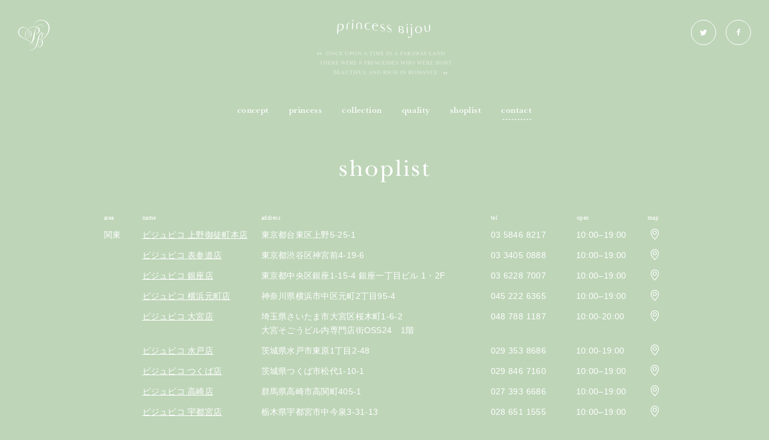

--- FILE ---
content_type: text/html; charset=UTF-8
request_url: http://princessbijou.com/shoplist/
body_size: 5687
content:
<!doctype html>
<html>
<head>
    <meta http-equiv="Content-Type" content="text/html;charset=UTF-8">
	<meta http-equiv="X-UA-Compatible" content="IE=edge,chrome=1">
	<meta name="keywords" content="ディズニー,プリンセス,ビジュー,結婚指輪,婚約指輪,マリッジリング,エンゲージリング" />
    <meta name="description" content="全国のプリンセスビジュー正規取扱店のご案内。ディズニープリンセスの結婚指輪（マリッジリング）・婚約指輪（エンゲージリング）ブランド「プリンセスビジュー」。世界で一番幸せなプリンセスになる。幼い頃からずっと夢見ていたのは、王子様と一緒にならす幸せのベル。" />
    <meta http-equiv="content-language" content="ja">
	<meta name="twitter:card" content="summary_large_image">
	<meta property="og:type" content="website" />
    <title>店舗情報｜ディズニープリンセスの結婚指輪・婚約指輪ブランド</title>
	<meta name="viewport" content="width=device-width, user-scalable=yes, maximum-scale=1.0, minimum-scale=1.0">
    <meta property="og:url" content="http://www.princessbijou.com/" />
    <meta property="og:title" content="店舗情報｜ディズニープリンセスの結婚指輪・婚約指輪ブランド" />
    <meta property="og:image" content="http://www.princessbijou.com/assets/img/ogp.jpg" />
    <meta property="og:description" content="全国のプリンセスビジュー正規取扱店のご案内。ディズニープリンセスの結婚指輪（マリッジリング）・婚約指輪（エンゲージリング）ブランド「プリンセスビジュー」。世界で一番幸せなプリンセスになる。幼い頃からずっと夢見ていたのは、王子様と一緒にならす幸せのベル。" />
    <link rel="shortcut icon" href="/favicon.ico">
	<link rel="apple-touch-icon" href="/apple-touch-icon.jpg">
    <link rel="stylesheet" type="text/css" href="../assets/css/import.css" media="screen,print" />
    <link rel="stylesheet" type="text/css" href="../assets/css/shoplist.css" media="screen,print" />
    <link rel="stylesheet" type="text/css" href="../assets/css/shoplist_sp.css" media="screen,print" />
    <script src="https://use.typekit.net/yrs3ckk.js"></script>
    <script>try{Typekit.load({ async: true });}catch(e){}</script>
    
    <!--[if lt IE 9]>
    	<script src="/assets/js/html5shiv.js"></script>
    <![endif]-->
   
    <!-- Google Tag Manager -->
    <script>(function(w,d,s,l,i){w[l]=w[l]||[];w[l].push({'gtm.start':
    new Date().getTime(),event:'gtm.js'});var f=d.getElementsByTagName(s)[0],
    j=d.createElement(s),dl=l!='dataLayer'?'&l='+l:'';j.async=true;j.src=
    'https://www.googletagmanager.com/gtm.js?id='+i+dl;f.parentNode.insertBefore(j,f);
    })(window,document,'script','dataLayer','GTM-TRPNN6W');</script>
    <!-- End Google Tag Manager -->

</head>
<body class="">

<!-- Google Tag Manager (noscript) -->
<noscript><iframe src="https://www.googletagmanager.com/ns.html?id=GTM-TRPNN6W"
height="0" width="0" style="display:none;visibility:hidden"></iframe></noscript>
<!-- End Google Tag Manager (noscript) -->

<script type="text/javascript" src="/assets/js/jquery-2.1.4.min.js"></script>
<script type="text/javascript" src="/assets/js/TweenMax.min.js"></script>
<script type="text/javascript" src="/assets/js/jquery-ui.min.js"></script>
<script type="text/javascript" src="/assets/js/jquery.easing.1.3.js"></script>
<script type="text/javascript" src="/assets/js/jquery.transit.min.js"></script>
<script type="text/javascript" src="/assets/js/jquery.cookie.js"></script>
<script type="text/javascript" src="/assets/js/imagesloaded.pkgd.min.js"></script>
<script type="text/javascript" src="/assets/js/jquery.matchHeight.js"></script>
<script type="text/javascript" src="/assets/js/common.js"></script>
<script type="text/javascript" src="/assets/js/common_contents.js"></script>

<header>
	<p class="header__title"><a href="/">ディズニープリンセスの結婚指輪・婚約指輪ブランド｜プリンセスビジュー</a></p>
	<div class="header__logo"><a href="/">PB</a></div>
	<ul class="header__share clearfix">
		<li class="header__share--tw"><a href="#">twitter</a></li>
		<li class="header__share--fb"><a href="#">facebook</a></li>
	</ul>
	<ul class="header__menu clearfix">
		<li><a href="/concept/" title="コンセプト">concept</a></li>
		<li><a href="/princess/" title="プリンセス">princess</a></li>
		<li><a href="/collection/" title="結婚指輪・婚約指輪一覧">collection</a></li>
		<li><a href="/quality/" title="クォリティ">quality</a></li>
		<li><a href="/shoplist/" title="店舗情報">shoplist</a></li>
		<li><a href="/contact/" title="お問い合わせ">contact</a></li>
	</ul>
	<div class="header__bg"></div>
	<ul class="header__btn">
		<li class="header__btn--top"></li>
		<li class="header__btn--middle"></li>
		<li class="header__btn--bottom"></li>
	</ul>
</header>
<article class="main__container shoplist">
	<h1 class="main__title">shoplist</h1>
	<ul class="shoplist__top font">
		<li class="shoplist__top--area">area</li>
		<li class="shoplist__top--name">name</li>
		<li class="shoplist__top--address">address</li>
		<li class="shoplist__top--tel">tel</li>
		<li class="shoplist__top--open">open</li>
		<li class="shoplist__top--icon">map</li>
	</ul>
	<section class="shoplist__container">
		<section class="area__section">
			<p class="area__section--head">関東</p>
			<ul class="shoplist__list">
				<li>
					<p class="shoplist__list--name"><a href="https://bijoupiko.com/shoplist/okachimachi/" target="_blank">ビジュピコ 上野御徒町本店</a></p>
					<p class="shoplist__list--address">東京都台東区上野5-25-1</p>
					<p class="shoplist__list--tel">03 5846 8217</p>
					<p class="shoplist__list--open">10:00–19:00</p>
					<p class="shoplist__list--icon"><a href="https://goo.gl/maps/QCMQx2H5C3n" target="_blank">Google maps</a></p>
				</li>
				<li>
					<p class="shoplist__list--name"><a href="https://bijoupiko.com/shoplist/bijoupiko-omotesando/" target="_blank">ビジュピコ 表参道店</a></p>
					<p class="shoplist__list--address">東京都渋谷区神宮前4-19-6</p>
					<p class="shoplist__list--tel">03 3405 0888</p>
					<p class="shoplist__list--open">10:00–19:00</p>
					<p class="shoplist__list--icon"><a href="https://goo.gl/maps/XcfWA7NDgrs" target="_blank">Google maps</a></p>
				</li>
				<li>
					<p class="shoplist__list--name"><a href="https://bijoupiko.com/shoplist/bijoupiko-ginza/" target="_blank">ビジュピコ 銀座店</a></p>
					<p class="shoplist__list--address">東京都中央区銀座1-15-4 銀座一丁目ビル 1・2F</p>
					<p class="shoplist__list--tel">03 6228 7007</p>
					<p class="shoplist__list--open">10:00–19:00</p>
					<p class="shoplist__list--icon"><a href="https://goo.gl/maps/Qqaptj8VjDR2" target="_blank">Google maps</a></p>
				</li>
				<li>
					<p class="shoplist__list--name"><a href="https://bijoupiko.com/shoplist/bijoupiko-yokohamamotomachi/" target="_blank">ビジュピコ 横浜元町店</a></p>
					<p class="shoplist__list--address">神奈川県横浜市中区元町2丁目95-4</p>
					<p class="shoplist__list--tel">045 222 6365</p>
					<p class="shoplist__list--open">10:00–19:00</p>
					<p class="shoplist__list--icon"><a href="https://goo.gl/maps/JAJ5ZMQtRN92" target="_blank">Google maps</a></p>
				</li>
				<li>
					<p class="shoplist__list--name"><a href="https://bijoupiko.com/shoplist/omiya/" target="_blank">ビジュピコ 大宮店</a></p>
					<p class="shoplist__list--address">埼玉県さいたま市大宮区桜木町1-6-2<br>大宮そごうビル内専門店街OSS24　1階</p>
					<p class="shoplist__list--tel">048 788 1187</p>
					<p class="shoplist__list--open">10:00-20:00</p>
					<p class="shoplist__list--icon"><a href="https://goo.gl/maps/99C1jNC5qa9jRkGS6" target="_blank">Google maps</a></p>
				</li><br>
				<li>
					<p class="shoplist__list--name"><a href="https://bijoupiko.com/shoplist/mito/" target="_blank">ビジュピコ 水戸店</a></p>
					<p class="shoplist__list--address">茨城県水戸市東原1丁目2-48</p>
					<p class="shoplist__list--tel">029 353 8686</p>
					<p class="shoplist__list--open">10:00-19:00</p>
					<p class="shoplist__list--icon"><a href="https://goo.gl/maps/sL4UNm12AJM7h7ZPA" target="_blank">Google maps</a></p>
				</li>
                                <li>
					<p class="shoplist__list--name"><a href="https://bijoupiko.com/shoplist/tsukuba/" target="_blank">ビジュピコ つくば店</a></p>
					<p class="shoplist__list--address">茨城県つくば市松代1-10-1</p>
					<p class="shoplist__list--tel">029 846 7160</p>
					<p class="shoplist__list--open">10:00–19:00</p>
					<p class="shoplist__list--icon"><a href="https://goo.gl/maps/htbLHadaM392" target="_blank">Google maps</a></p>
				</li>
				<li>
					<p class="shoplist__list--name"><a href="https://bijoupiko.com/shoplist/takasaki/" target="_blank">ビジュピコ 高崎店</a></p>
					<p class="shoplist__list--address">群馬県高崎市高関町405-1</p>
					<p class="shoplist__list--tel">027 393 6686</p>
					<p class="shoplist__list--open">10:00–19:00</p>
					<p class="shoplist__list--icon"><a href="https://goo.gl/maps/o7eu7HT4ber" target="_blank">Google maps</a></p>
				</li>
				<li>
					<p class="shoplist__list--name"><a href="https://bijoupiko.com/shoplist/bijoupiko_utsunomiya/" target="_blank">ビジュピコ 宇都宮店</a></p>
					<p class="shoplist__list--address">栃木県宇都宮市中今泉3-31-13</p>
					<p class="shoplist__list--tel">028 651 1555</p>
					<p class="shoplist__list--open">10:00–19:00</p>
					<p class="shoplist__list--icon"><a href="https://goo.gl/maps/a8XMfEsJoCq" target="_blank">Google maps</a></p>
				</li>

			</ul>
		</section>
		<section class="area__section">
			<p class="area__section--head">北海道</p>
			<ul class="shoplist__list">
				<li>
					<p class="shoplist__list--name"><a href="https://bijoupiko.com/shoplist/sapporo/" target="_blank">ビジュピコ 札幌店</a></p>
					<p class="shoplist__list--address">北海道札幌市中央区南2条西1丁目7−8 1・2階</p>
					<p class="shoplist__list--tel">011 590 8333</p>
					<p class="shoplist__list--open">10:00–19:00</p>
					<p class="shoplist__list--icon"><a href="https://goo.gl/maps/XX1BWXVqMXA2" target="_blank">Google maps</a></p>
				</li>
			</ul>
		</section>
		<section class="area__section">
			<p class="area__section--head">東北</p>
			<ul class="shoplist__list">
				<li>
					<p class="shoplist__list--name"><a href="https://bijoupiko.com/shoplist/bijoupiko_sendai/" target="_blank">ビジュピコ 仙台店</a></p>
					<p class="shoplist__list--address">宮城県仙台市青葉区一番町4丁目5-6江陽パルサビル</p>
					<p class="shoplist__list--tel">022 266 4122</p>
					<p class="shoplist__list--open">10:00–19:00</p>
					<p class="shoplist__list--icon"><a href="https://goo.gl/maps/baBNjQ4XTTZ5qmAJ9" target="_blank">Google maps</a></p>
				</li>	
				<li>
					<p class="shoplist__list--name"><a href="https://bijoupiko.com/shoplist/piko-aomori/" target="_blank">ビジュピコ 青森店</a></p>
					<p class="shoplist__list--address">青森県青森市浜館2-4-6</p>
					<p class="shoplist__list--tel">017 752 8811</p>
					<p class="shoplist__list--open">10:00–19:00</p>
					<p class="shoplist__list--icon"><a href="https://goo.gl/maps/XR1eHmzP3f32" target="_blank">Google maps</a></p>
				</li>
				<li>
					<p class="shoplist__list--name"><a href="https://bijoupiko.com/shoplist/piko-morioka/" target="_blank">ビジュピコ 盛岡店</a></p>
					<p class="shoplist__list--address">岩手県盛岡市菜園2-3-1 878ビル1F</p>
					<p class="shoplist__list--tel">019 613 8877</p>
					<p class="shoplist__list--open">10:00–19:00</p>
					<p class="shoplist__list--icon"><a href="https://goo.gl/maps/BGUV3FH3YG62" target="_blank">Google maps</a></p>
				</li>
				<li>
					<p class="shoplist__list--name"><a href="https://bijoupiko.com/shoplist/piko-akita/" target="_blank">ビジュピコ 秋田店</a></p>
					<p class="shoplist__list--address">秋田県秋田市寺内字三千刈120-2</p>
					<p class="shoplist__list--tel">018 867 8889</p>
					<p class="shoplist__list--open">10:00–19:00</p>
					<p class="shoplist__list--icon"><a href="https://goo.gl/maps/cQgs2LxXYaS2" target="_blank">Google maps</a></p>
				</li>				
			</ul>
		</section>
		<section class="area__section">
			<p class="area__section--head">北陸</p>
			<ul class="shoplist__list">
				<li>
					<p class="shoplist__list--name"><a href="https://bijoupiko.com/shoplist/niigata/" target="_blank">ビジュピコ 新潟店</a></p>
					<p class="shoplist__list--address">新潟県中央区女池南1-4-38</p>
					<p class="shoplist__list--tel">025 284 5678</p>
					<p class="shoplist__list--open">10:00–19:00</p>
					<p class="shoplist__list--icon"><a href="https://goo.gl/maps/PR5b71mZWaVJwi67A" target="_blank">Google maps</a></p>
				</li>
                                <li>
					<p class="shoplist__list--name"><a href="https://bijoupiko.com/shoplist/nagano/" target="_blank">ビジュピコ 長野店</a></p>
					<p class="shoplist__list--address">長野県長野市大字高田1298-1</p>
					<p class="shoplist__list--tel">026 225 0123</p>
					<p class="shoplist__list--open">11:00–20:00</p>
					<p class="shoplist__list--icon"><a href="https://goo.gl/maps/rzj2zmo5GzhriKra9" target="_blank">Google maps</a></p>
				</li>
                                <li>
					<p class="shoplist__list--name"><a href="https://bijoupiko.com/shoplist/bijoupiko_matsumoto/" target="_blank">ビジュピコ 松本店</a></p>
					<p class="shoplist__list--address">長野県松本市中央1-11-25　ムラカミビル1F</p>
					<p class="shoplist__list--tel">0263 33 0008</p>
					<p class="shoplist__list--open">11:00–20:00</p>
					<p class="shoplist__list--icon"><a href="https://goo.gl/maps/Nt92eoiqG3fc2v6q9" target="_blank">Google maps</a></p>
				</li>
				<li>
					<p class="shoplist__list--name"><a href="https://bijoupiko.com/shoplist/toyama/" target="_blank">ビジュピコ 富山店</a></p>
					<p class="shoplist__list--address">富山県富山市二口町2-5-10　パティオ二口 D棟</p>
					<p class="shoplist__list--tel">076 422 7880</p>
					<p class="shoplist__list--open">11:00–20:00</p>
					<p class="shoplist__list--icon"><a href="https://goo.gl/maps/1KcuZKX7QfedoA1K9" target="_blank">Google maps</a></p>
				</li>
				<li>
					<p class="shoplist__list--name"><a href="https://bijoupiko.com/shoplist/piko-kanazawa/" target="_blank">ビジュピコ 金沢店</a></p>
					<p class="shoplist__list--address">石川県金沢市竪町45-3</p>
					<p class="shoplist__list--tel">076 232 8818</p>
					<p class="shoplist__list--open">11:00–20:00</p>
					<p class="shoplist__list--icon"><a href="https://goo.gl/maps/e6zhvnC4XdK2" target="_blank">Google maps</a></p>
				</li>
				<li>
					<p class="shoplist__list--name"><a href="https://bijoupiko.com/shoplist/bijoupiko-fukui/" target="_blank">ビジュピコ 福井店</a></p>
					<p class="shoplist__list--address">福井県福井市高柳町1-1007</p>
					<p class="shoplist__list--tel">077 652 7778</p>
					<p class="shoplist__list--open">11:00–20:00</p>
					<p class="shoplist__list--icon"><a href="https://goo.gl/maps/FfXap1dKDJL2" target="_blank">Google maps</a></p>
				</li>
			</ul>
		</section>
		<section class="area__section">
			<p class="area__section--head">東海</p>
			<ul class="shoplist__list">
				<li>
					<p class="shoplist__list--name"><a href="https://bijoupiko.com/shoplist/shizuoka/" target="_blank">ビジュピコ 静岡店</a></p>
					<p class="shoplist__list--address">静岡県静岡市葵区呉服町2-8-12　B1F・1F・2F</p>
					<p class="shoplist__list--tel">054 260 7100</p>
					<p class="shoplist__list--open">10:00–19:00</p>
					<p class="shoplist__list--icon"><a href="https://goo.gl/maps/5spBoejA4hK2" target="_blank">Google maps</a></p>
				</li>
				<li>
					<p class="shoplist__list--name"><a href="https://bijoupiko.com/shoplist/bijoupiko-nagoya-sakae/" target="_blank">ビジュピコ 名古屋栄店</a></p>
					<p class="shoplist__list--address">愛知県名古屋市中区栄5-15-17 JRDビル 1F・2F</p>
					<p class="shoplist__list--tel">052 252 8188</p>
					<p class="shoplist__list--open">11:00–20:00</p>
					<p class="shoplist__list--icon"><a href="https://goo.gl/maps/5spBoejA4hK2" target="_blank">Google maps</a></p>
				</li>
			</ul>
		</section>
		<section class="area__section">
			<p class="area__section--head">関西</p>
			<ul class="shoplist__list">
				<li>
					<p class="shoplist__list--name"><a href="https://bijoupiko.com/shoplist/bijoupiko-osaka/" target="_blank">ビジュピコ 大阪店</a></p>
					<p class="shoplist__list--address">大阪府大阪市北区茶屋町10-2</p>
					<p class="shoplist__list--tel">066 376 1170</p>
					<p class="shoplist__list--open">11:00–20:00</p>
					<p class="shoplist__list--icon"><a href="https://goo.gl/maps/dYVYTUBLG1Q2" target="_blank">Google maps</a></p>
				</li>
				<li>
					<p class="shoplist__list--name"><a href="https://bijoupiko.com/shoplist/piko-kobe/" target="_blank">ビジュピコ 神戸店</a></p>
					<p class="shoplist__list--address">兵庫県神戸市中央区三宮町2-11-1<br>センタープラザ西館1階</p>
					<p class="shoplist__list--tel">078 331 7777</p>
					<p class="shoplist__list--open">11:00–20:00</p>
					<p class="shoplist__list--icon"><a href="https://maps.app.goo.gl/78XwX2kSQAtQok3k6" target="_blank">Google maps</a></p>
				</li><br>
				<li>
					<p class="shoplist__list--name"><a href="https://bijoupiko.com/shoplist/himeji/" target="_blank">ビジュピコ 姫路店</a></p>
					<p class="shoplist__list--address">兵庫県姫路市駅前町348番地</p>
					<p class="shoplist__list--tel">079 286 5480</p>
					<p class="shoplist__list--open">11:00–20:00</p>
					<p class="shoplist__list--icon"><a href="https://goo.gl/maps/bh9y73NaohUBwYyR6" target="_blank">Google maps</a></p>
				</li>
				<li>
					<p class="shoplist__list--name"><a href="https://bijoupiko.com/shoplist/piko-kyoto/" target="_blank">ビジュピコ 京都店</a></p>
					<p class="shoplist__list--address">京都府京都市中京区富小路三条上ル福長町101</p>
					<p class="shoplist__list--tel">075 254 8300</p>
					<p class="shoplist__list--open">11:00–20:00</p>
					<p class="shoplist__list--icon"><a href="https://goo.gl/maps/zkq6rcQZ6nF2" target="_blank">Google maps</a></p>
				</li>
				<li>
					<p class="shoplist__list--name"><a href="https://bijoupiko.com/shoplist/bijoupiko_nambaparks/" target="_blank">ビジュピコ なんばパークス店</a></p>
					<p class="shoplist__list--address">大阪府大阪市浪速区難波中2-10-70 なんばパークス3F</p>
					<p class="shoplist__list--tel">066 643 6088</p>
					<p class="shoplist__list--open">11:00–21:00</p>
					<p class="shoplist__list--icon"><a href="https://goo.gl/maps/43oGtZc6nxq" target="_blank">Google maps</a></p>
				</li>
			</ul>
		</section>
		<section class="area__section">
			<p class="area__section--head">中国</p>
			<ul class="shoplist__list">
				<li>
					<p class="shoplist__list--name"><a href="https://bijoupiko.com/shoplist/okayama/" target="_blank">ビジュピコ 岡山店</a></p>
					<p class="shoplist__list--address">岡山県岡山市北区問屋町15-101</p>
					<p class="shoplist__list--tel">086 805 1007</p>
					<p class="shoplist__list--open">11:00–20:00</p>
					<p class="shoplist__list--icon"><a href="https://goo.gl/maps/1SPrjZXiPQG2" target="_blank">Google maps</a></p>
				</li>
				<li>
					<p class="shoplist__list--name"><a href="https://bijoupiko.com/shoplist/tottori/" target="_blank">ビジュピコ 鳥取店</a></p>
					<p class="shoplist__list--address">鳥取県鳥取市栄町668</p>
					<p class="shoplist__list--tel">0857 21 8800</p>
					<p class="shoplist__list--open">11:00-19:30</p>
					<p class="shoplist__list--icon"><a href="https://goo.gl/maps/fVvJMytdVcMjHGth8" target="_blank">Google maps</a></p>
				</li>
				<li>
					<p class="shoplist__list--name"><a href="https://bijoupiko.com/shoplist/hiroshima/" target="_blank">ビジュピコ 広島店</a></p>
					<p class="shoplist__list--address">広島県広島市中区本通8-30</p>
					<p class="shoplist__list--tel">082 541 1112</p>
					<p class="shoplist__list--open">11:00–20:00</p>
					<p class="shoplist__list--icon"><a href="https://goo.gl/maps/haawn4eGMCL2" target="_blank">Google maps</a></p>
				</li>
                                <li>
					<p class="shoplist__list--name"><a href="https://bijoupiko.com/shoplist/fukuyama/" target="_blank">ビジュピコ 福山店</a></p>
					<p class="shoplist__list--address">広島県福山市御幸町上岩成600-2</p>
					<p class="shoplist__list--tel">084 955 1515</p>
					<p class="shoplist__list--open">11:00–20:00</p>
					<p class="shoplist__list--icon"><a href="https://goo.gl/maps/VFfqLE4J9eK5Z15bA" target="_blank">Google maps</a></p>
				</li>

			</ul>
		</section>
		<section class="area__section">
			<p class="area__section--head">四国</p>
			<ul class="shoplist__list">
				<li>
					<p class="shoplist__list--name"><a href="https://bijoupiko.com/shoplist/matsuyama/" target="_blank">ビジュピコ 松山店</a></p>
					<p class="shoplist__list--address">愛媛県松山市湊町4-8-11</p>
					<p class="shoplist__list--tel">089 933 2525</p>
					<p class="shoplist__list--open">10:00–19:00</p>
					<p class="shoplist__list--icon"><a href="https://goo.gl/maps/45ypMyobEtk" target="_blank">Google maps</a></p>
				</li>
				<li>
					<p class="shoplist__list--name"><a href="https://bijoupiko.com/shoplist/bijoupikotokushima/" target="_blank">ビジュピコ ブライダル 徳島店</a></p>
					<p class="shoplist__list--address">徳島県板野郡松茂町中喜来前原東4-6-1</p>
					<p class="shoplist__list--tel">088 699 8889</p>
					<p class="shoplist__list--open">10:00–19:00</p>
					<p class="shoplist__list--icon"><a href="https://goo.gl/maps/7VxoUcFH1L22" target="_blank">Google maps</a></p>
				</li>
				<li>
					<p class="shoplist__list--name"><a href="https://bijoupiko.com/shoplist/bijoupiko-kochi/" target="_blank">ビジュピコ 高知店</a></p>
					<p class="shoplist__list--address">高知県高知市帯屋町1-10-21</p>
					<p class="shoplist__list--tel">088 820 5255</p>
					<p class="shoplist__list--open">10:00–19:00</p>
					<p class="shoplist__list--icon"><a href="https://goo.gl/maps/Boc5EYU5gJE2" target="_blank">Google maps</a></p>
				</li>
				<li>
					<p class="shoplist__list--name"><a href="https://bijoupiko.com/shoplist/piko-takamatsu/" target="_blank">ビジュピコ 高松店</a></p>
					<p class="shoplist__list--address">香川県高松市丸亀町5-6</p>
					<p class="shoplist__list--tel">087 823 8716</p>
					<p class="shoplist__list--open">10:00–19:00</p>
					<p class="shoplist__list--icon"><a href="https://goo.gl/maps/f9PpAjTf7At" target="_blank">Google maps</a></p>
				</li>
			</ul>
		</section>
		<section class="area__section">
			<p class="area__section--head">九州</p>
			<ul class="shoplist__list">
				<li>
					<p class="shoplist__list--name"><a href="https://bijoupiko.com/shoplist/fukuoka/" target="_blank">ビジュピコ 福岡店</a></p>
					<p class="shoplist__list--address">福岡県福岡市中央区大名1-12-27</p>
					<p class="shoplist__list--tel">092 406 4888</p>
					<p class="shoplist__list--open">10:00–19:00</p>
					<p class="shoplist__list--icon"><a href="https://goo.gl/maps/7ruTGAbY61n" target="_blank">Google maps</a></p>
				</li>
				<li>
					<p class="shoplist__list--name"><a href="https://bijoupiko.com/shoplist/kokura/" target="_blank">ビジュピコ 小倉店</a></p>
					<p class="shoplist__list--address">福岡県北九州市小倉北区京町1-4-21</p>
					<p class="shoplist__list--tel">093 513 3336</p>
					<p class="shoplist__list--open">10:00–19:00</p>
					<p class="shoplist__list--icon"><a href="https://goo.gl/maps/4xnon7cetwo" target="_blank">Google maps</a></p>
				</li>
				<li>
					<p class="shoplist__list--name"><a href="https://bijoupiko.com/shoplist/oita/" target="_blank">ビジュピコ 大分店</a></p>
					<p class="shoplist__list--address">大分県大分市大字小池原1113-1</p>
					<p class="shoplist__list--tel">097 547 9888</p>
					<p class="shoplist__list--open">10:00–19:00</p>
					<p class="shoplist__list--icon"><a href="https://goo.gl/maps/JG6dRsRC7Gm" target="_blank">Google maps</a></p>
				</li>
				<li>
					<p class="shoplist__list--name"><a href="https://bijoupiko.com/shoplist/miyazaki/" target="_blank">ビジュピコ 宮崎店</a></p>
					<p class="shoplist__list--address">宮崎県宮崎市広島2丁目12番地19-1号</p>
					<p class="shoplist__list--tel">0985 28 7777</p>
					<p class="shoplist__list--open">10:00–19:00</p>
					<p class="shoplist__list--icon"><a href="https://goo.gl/maps/CWc4qUoGccmWVaeK6" target="_blank">Google maps</a></p>
				</li>
				<li>
					<p class="shoplist__list--name"><a href="https://bijoupiko.com/shoplist/kagoshima/" target="_blank">ビジュピコ 鹿児島店</a></p>
					<p class="shoplist__list--address">鹿児島県鹿児島市中町4-20</p>
					<p class="shoplist__list--tel">099 224 8787</p>
					<p class="shoplist__list--open">10:00–19:00</p>
					<p class="shoplist__list--icon"><a href="https://goo.gl/maps/nKj58m1gKLM2" target="_blank">Google maps</a></p>
				</li>
				<li>
					<p class="shoplist__list--name"><a href="https://bijoupiko.com/shoplist/nagasaki/" target="_blank">ビジュピコ 長崎店</a></p>
					<p class="shoplist__list--address">長崎県長崎市浜町11-19</p>
					<p class="shoplist__list--tel">095 895 5588</p>
					<p class="shoplist__list--open">10:00–19:00</p>
					<p class="shoplist__list--icon"><a href="https://goo.gl/maps/haLrDCawgVE2" target="_blank">Google maps</a></p>
				</li>
				<li>
					<p class="shoplist__list--name"><a href="https://bijoupiko.com/shoplist/kumamoto/" target="_blank">ビジュピコ 熊本店</a></p>
					<p class="shoplist__list--address">熊本県熊本市中央区下通1-9-13</p>
					<p class="shoplist__list--tel">096 327 9819</p>
					<p class="shoplist__list--open">10:00–19:00</p>
					<p class="shoplist__list--icon"><a href="https://goo.gl/maps/8A3H1XpU1K22" target="_blank">Google maps</a></p>
				</li>
				<li>
					<p class="shoplist__list--name"><a href="https://bijoupiko.com/shoplist/okinawa/" target="_blank">ビジュピコ 沖縄店</a></p>
					<p class="shoplist__list--address">沖縄県浦添市西洲3丁目１番1<br>サンエー浦添西海岸 PARCO CITY1階</p>
					<p class="shoplist__list--tel">098 875 7778</p>
					<p class="shoplist__list--open">10:00–22:00</p>
					<p class="shoplist__list--icon"><a href="https://goo.gl/maps/BAhMWYFPjT4pZtTj8" target="_blank">Google maps</a></p>
				</li>
			</ul>
		</section>
	</section>
	<ul class="bc__nav font">
		<li><a href="/">top</a></li>
		<li>shoplist</li>
	</ul>
</article>

<div class="reserve"><a href="/contact/">来店予約</a></div>
<footer class="font">
	<p class="footer__privacy"><a href="https://bijoupiko.com/privacypolicy/" target="_blank">PRIVACY POLICY</a></p>
	<p class="footer__copyright">&copy;disney / G・T・B・T</p>
</footer>


</body>
</html>

--- FILE ---
content_type: text/css
request_url: http://princessbijou.com/assets/css/import.css
body_size: 100
content:
@charset "UTF-8";
@import url("default.css");
@import url("base.css");
@import url("base_sp.css");



--- FILE ---
content_type: text/css
request_url: http://princessbijou.com/assets/css/shoplist.css
body_size: 747
content:
/* shoplist
=================================================================== */
.main__container.shoplist {
  width: 935px; }

.main__title {
  text-indent: -9999px;
  background: url(../img/contents/title__shoplist.png) no-repeat center center;
  background-size: auto 100%;
  width: 150px;
  height: 38px;
  margin: 0 auto 50px; }

.shoplist__top {
  font-size: 10px;
  position: relative;
  margin-bottom: 9px; }
  .shoplist__top li {
    position: absolute;
    top: 0; }
    .shoplist__top li.shoplist__top--area {
      left: 0; }
    .shoplist__top li.shoplist__top--name {
      left: 64px; }
    .shoplist__top li.shoplist__top--address {
      left: 262px; }
    .shoplist__top li.shoplist__top--tel {
      left: 644px; }
    .shoplist__top li.shoplist__top--open {
      position: relative;
      margin-left: 787px; }
    .shoplist__top li.shoplist__top--icon {
      right: 0;
      width: 30px; }

.shoplist__container {
  font-family: 'Hiragino Kaku Gothic ProN', sans-serif;
  font-size: 14px; }
  .shoplist__container .area__section {
    margin-bottom: 38px;
    position: relative; }
    .shoplist__container .area__section .area__section--head {
      position: absolute;
      top: 0;
      left: 0; }
    .shoplist__container .area__section .shoplist__list {
      margin-left: 64px; }
      .shoplist__container .area__section .shoplist__list li {
        position: relative;
        margin-bottom: 11px; }
        .shoplist__container .area__section .shoplist__list li a {
          text-decoration: underline; }
          .shoplist__container .area__section .shoplist__list li a:hover {
            text-decoration: none; }
        .shoplist__container .area__section .shoplist__list li p {
          position: absolute;
          top: 0; }
          .shoplist__container .area__section .shoplist__list li p.shoplist__list--name {
            left: 0;
            letter-spacing: 0.02em; }
          .shoplist__container .area__section .shoplist__list li p.shoplist__list--address {
            left: 198px;
            letter-spacing: 0.02em; }
          .shoplist__container .area__section .shoplist__list li p.shoplist__list--tel {
            left: 580px; }
          .shoplist__container .area__section .shoplist__list li p.shoplist__list--open {
            position: relative;
            margin-left: 722px; }
          .shoplist__container .area__section .shoplist__list li p.shoplist__list--icon {
            right: 0;
            top: -5px;
            width: 36px;
            height: 30px;
            background: url(../img/contents/shoplist/icon--map.png) no-repeat center center;
            background-size: 14px auto; }
            .shoplist__container .area__section .shoplist__list li p.shoplist__list--icon a {
              display: block;
              height: 100%;
              text-indent: -9999px; }


--- FILE ---
content_type: text/css
request_url: http://princessbijou.com/assets/css/shoplist_sp.css
body_size: 442
content:
@media screen and (max-width: 767px) {
  /* shoplist SP
  =================================================================== */
  .main__container.shoplist {
    width: 100%; }

  .main__title {
    width: 100%;
    height: 22px;
    margin: 0 auto 25px; }

  .shoplist__top {
    display: none; }

  .shoplist__container {
    font-size: 11px;
    padding: 0 25px; }
    .shoplist__container .area__section {
      margin-bottom: 20px; }
      .shoplist__container .area__section .shoplist__list {
        margin-left: 40px; }
        .shoplist__container .area__section .shoplist__list li {
          margin-bottom: 14px;
          padding-right: 36px; }
          .shoplist__container .area__section .shoplist__list li p {
            position: relative;
            top: auto; }
            .shoplist__container .area__section .shoplist__list li p.shoplist__list--name {
              left: auto; }
            .shoplist__container .area__section .shoplist__list li p.shoplist__list--address {
              left: auto; }
            .shoplist__container .area__section .shoplist__list li p.shoplist__list--tel {
              left: auto;
              float: left;
              margin-right: 20px; }
            .shoplist__container .area__section .shoplist__list li p.shoplist__list--open {
              margin-left: 0; }
            .shoplist__container .area__section .shoplist__list li p.shoplist__list--icon {
              position: absolute;
              background-size: 10px auto; } }


--- FILE ---
content_type: text/css
request_url: http://princessbijou.com/assets/css/default.css
body_size: 977
content:
@charset "UTF-8";


/* reset
   =================================================================== */
html,body,div,dl,dt,dd,ul,ol,li,h1,h2,h3,h4,h5,h6,pre,p,blockquote,th,td,article,section,aside,header,nav{
	margin:0;
	padding:0;
}

address,caption,cite,code,dfn,var{
	font-style:normal;
}

table{
	border-collapse:collapse;
	border-spacing:0;
	font-size:100%;
}

object,embed{
	vertical-align:top;
}

h1,h2,h3,h4,h5,h6{
	font-size:100%;
	font-weight:normal;
}
h1{
	line-height:1.5em;
}
img,abbr,acronym,fieldset,hr{
	border:0;
}

li{
	list-style-type:none;
}

p{
	margin:0;
	padding:0;
}

/* form */  
button,fieldset,form,input,label,legend,select,textarea{
	font-size:100%;
}
input{
	vertical-align: bottom;
}

* {
    -webkit-box-sizing: border-box;
       -moz-box-sizing: border-box;
         -o-box-sizing: border-box;
        -ms-box-sizing: border-box;
            box-sizing: border-box;
}
/* html,body
   =================================================================== */
html,body{
	margin:0;
	padding:0;
}
body{
	font-size:13px;
	line-height:1.7;
	font-family: 'baskerville-urw', 'Hiragino Kaku Gothic ProN', sans-serif;
	-moz-osx-font-smoothing: grayscale;
    -moz-text-size-adjust: none;
	font-weight: 300;
	text-align:left;
	color:#fff;
	background:#a3cdde;
	 -webkit-text-size-adjust: none;
	border:none;
	letter-spacing: 0.03em;
	
}
body .font {
	font-family: "Gotham A", "Gotham B";
	font-style: normal;
	font-weight: 400;
	letter-spacing: 0.05em;
}
body .font_sp {
	font-family: "ryo-display-plusn";
	font-style: normal;
	font-weight: 500;
	letter-spacing: 0.05em;
}
 @media only screen and (max-width: 768px) {
body{
	line-height:1.8;
	font-size:12px;
}
 }

/* リンク設定
   =================================================================== */
a{
/*\*/
   overflow: hidden;
   display: block;
/**/
}

a:link {
	color:#fff;
	text-decoration:none;
}

a:visited {
	color:#fff;
	text-decoration:none;
}

a:hover {
	color:#fff;
	text-decoration:none;
}


/* clear
   =================================================================== */
/* float */
.clearfix:after{
content:".";
display:block;
height:0;
clear:both;
visibility:hidden;
}
.clearfix{
display:inline-block;
}
/* Hides from IE-mac \*/
*html .clearfix{
height:1%;
}
.clearfix{
display:block;
}
/* End hide from IE-mac */

--- FILE ---
content_type: text/css
request_url: http://princessbijou.com/assets/css/base.css
body_size: 3600
content:
@charset "UTF-8";
@keyframes menuAnime {
  0% {
    background-position: 0px center; }
  100% {
    background-position: 35px center; } }
@-webkit-keyframes menuAnime {
  0% {
    background-position: 0px center; }
  100% {
    background-position: 35px center; } }
html body {
  display: none; }
@media all and (-ms-high-contrast: none) {
  html {
    /* IE11 */
    /* IE11 */ }
    html *::-ms-backdrop, html body {
      display: block; }
    html *::-ms-backdrop, html header {
      opacity: 0; } }
@media all and (-ms-high-contrast: none) {
  html {
    /* IE10 */ }
    html body {
      display: block; }
    html header, html .article {
      opacity: 0; } }
html.wf-active body {
  display: block; }
@media all and (-ms-high-contrast: none) {
  html.wf-active {
    /* IE11 */ }
    html.wf-active *::-ms-backdrop, html.wf-active header {
      opacity: 1; } }
@media all and (-ms-high-contrast: none) {
  html.wf-active header, html.wf-active .article {
    opacity: 1; } }

.teaser {
  position: fixed;
  left: 50%;
  top: 50%;
  transform: translate(-50%, -50%);
  -webkit-transform: translate(-50%, -50%); }
  .teaser img {
    width: 275px;
    height: auto; }

.loader {
  position: absolute;
  width: 50px;
  height: 50px;
  left: 50%;
  top: 50%;
  margin: -85px 0 0 -25px;
  z-index: 10; }
  .loader:before {
    content: '';
    display: block;
    padding-top: 100%; }

.loader .circular {
  animation: rotate 2s linear infinite;
  height: 100%;
  transform-origin: center center;
  width: 100%;
  position: absolute;
  top: 0;
  bottom: 0;
  left: 0;
  right: 0;
  margin: auto; }

.loader .circular .path {
  stroke-dasharray: 1, 200;
  stroke-dashoffset: 0;
  animation: dashloader 1.5s ease-in-out infinite, color 6s ease-in-out infinite;
  stroke-linecap: round; }

@keyframes rotate {
  100% {
    transform: rotate(360deg); } }
@keyframes dashloader {
  0% {
    stroke-dasharray: 1, 200;
    stroke-dashoffset: 0; }
  50% {
    stroke-dasharray: 89, 200;
    stroke-dashoffset: -35px; }
  100% {
    stroke-dasharray: 89, 200;
    stroke-dashoffset: -124px; } }
@keyframes color {
  100%,
  0% {
    stroke: #ebbfd5; }
  10% {
    stroke: #e8d59d; }
  20% {
    stroke: #e6b39e; }
  30% {
    stroke: #bed5b8; }
  40% {
    stroke: #d2abb6; }
  50% {
    stroke: #d1c5c5; }
  60% {
    stroke: #a3cdde; }
  70% {
    stroke: #293665; } }
/* base header/footer
=================================================================== */
body {
  -ms-transition-duration: 1s;
  -ms-transition-timing-function: cubic-bezier(0.7, 0, 0.3, 1);
  -webkit-transition-duration: 1s;
  -webkit-transition-timing-function: cubic-bezier(0.7, 0, 0.3, 1);
  　-moz-transition-duration: 1s;
  -moz-transition-timing-function: cubic-bezier(0.7, 0, 0.3, 1);
  　transition-duration: 1s;
  transition-timing-function: cubic-bezier(0.7, 0, 0.3, 1);
  transition-delay: 1s; }
  body.bgchange {
    -ms-transition-duration: 2.5s;
    -ms-transition-timing-function: cubic-bezier(0.7, 0, 0.3, 1);
    -webkit-transition-duration: 2.5s;
    -webkit-transition-timing-function: cubic-bezier(0.7, 0, 0.3, 1);
    　-moz-transition-duration: 2.5s;
    -moz-transition-timing-function: cubic-bezier(0.7, 0, 0.3, 1);
    　transition-duration: 2.5s;
    transition-timing-function: cubic-bezier(0.7, 0, 0.3, 1); }
  body.cinderella {
    background: #a3cdde; }
  body.belle {
    background: #e8d59d; }
  body.ariel {
    background: #e6b39e; }
  body.snow_white {
    background: #bed5b8; }
  body.aurora {
    background: #d2abb6; }
  body.jasmine {
    background: #d1c5c5; }
  body.rapunzel {
    background: #ebbfd5; }
  body.anna_elsa {
    background: #293665; }

header {
  position: relative;
  padding: 33px 30px 20px;
  z-index: 10; }
  header .header__title {
    text-indent: -9999px;
    width: 224px;
    height: 93px;
    background: url(../img/common/title.png) no-repeat center center;
    background-size: 100% auto;
    margin: 0 auto 44px; }
    header .header__title a {
      height: 100%; }
  header .header__logo {
    text-indent: -9999px;
    width: 53px;
    height: 51px;
    background: url(../img/common/logo.png) no-repeat center center;
    background-size: 100% auto;
    position: absolute;
    left: 30px;
    top: 33px; }
    header .header__logo a {
      height: 100%; }
  header .header__share {
    position: absolute;
    width: auto;
    right: 30px;
    top: 33px; }
    header .header__share li {
      width: 42px;
      height: 42px;
      border-radius: 21px;
      border: #fff 1px solid;
      float: left;
      text-indent: -9999px;
      background: url(../img/common/sns__tw.png) no-repeat center center;
      background-size: 12px auto; }
      header .header__share li a {
        height: 100%; }
      header .header__share li.header__share--fb {
        background: url(../img/common/sns__fb.png) no-repeat center center;
        background-size: 6px auto;
        margin-left: 16px; }
  header .header__menu {
    text-align: center; }
    header .header__menu li {
      display: inline-block;
      font-size: 15px;
      margin: 0 15px;
      font-weight: 500;
      position: relative;
      -ms-transition-duration: 0.5s;
      -ms-transition-timing-function: cubic-bezier(0.7, 0, 0.3, 1);
      -webkit-transition-duration: 0.5s;
      -webkit-transition-timing-function: cubic-bezier(0.7, 0, 0.3, 1);
      　-moz-transition-duration: 0.5s;
      -moz-transition-timing-function: cubic-bezier(0.7, 0, 0.3, 1);
      　transition-duration: 0.5s;
      transition-timing-function: cubic-bezier(0.7, 0, 0.3, 1); }
      header .header__menu li:hover {
        opacity: .7; }
      header .header__menu li.selected {
        opacity: 1; }
      header .header__menu li:after {
        -ms-transition-duration: 0.5s;
        -ms-transition-timing-function: cubic-bezier(0.7, 0, 0.3, 1);
        -webkit-transition-duration: 0.5s;
        -webkit-transition-timing-function: cubic-bezier(0.7, 0, 0.3, 1);
        　-moz-transition-duration: 0.5s;
        -moz-transition-timing-function: cubic-bezier(0.7, 0, 0.3, 1);
        　transition-duration: 0.5s;
        transition-timing-function: cubic-bezier(0.7, 0, 0.3, 1);
        opacity: 0;
        background: url(../img/common/line__nav.png) repeat-x 0px center;
        background-size: auto 100%;
        content: " ";
        display: block;
        position: absolute;
        width: 100%;
        height: 2px;
        bottom: -5px;
        left: 0; }
      header .header__menu li:hover:after, header .header__menu li.selected:after {
        -webkit-animation: menuAnime 3s linear infinite;
        animation: menuAnime 3s linear infinite;
        opacity: 1; }

.header__bg, .header__btn {
  display: none; }

.main__container {
  width: 1092px;
  margin: 0 auto;
  padding-top: 45px;
  position: relative;
  z-index: 0; }
  .main__container.top {
    padding-top: 0; }

.reserve {
  text-indent: -9999px;
  position: fixed;
  z-index: 2;
  bottom: 32px;
  right: 44px;
  width: 110px;
  height: 110px;
  border-radius: 50%;
  border: #fff 1px solid;
  background: url(../img/common/reserve.png) no-repeat center center;
  background-size: 58px auto;
  display: none; }
  .reserve a {
    height: 100%; }
  .reserve.active {
    width: 130px;
    height: 130px;
    transform: translate3d(10px, 10px, 0);
    -webkit-transform: translate3d(10px, 10px, 0); }

footer {
  position: relative;
  padding: 60px 30px 25px;
  font-size: 9px;
  z-index: 1; }
  footer .footer__privacy {
    float: left;
    margin-right: 17px; }

/* common
=================================================================== */
.back__sp {
  display: none; }

.princess__list {
  width: 740px;
  margin: 0 auto; }
  .princess__list li {
    text-align: center;
    float: left;
    width: 65px;
    height: 65px;
    font-size: 10px;
    margin-right: 28px;
    line-height: 1;
    -ms-transition-duration: 0.5s;
    -ms-transition-timing-function: cubic-bezier(0.7, 0, 0.3, 1);
    -webkit-transition-duration: 0.5s;
    -webkit-transition-timing-function: cubic-bezier(0.7, 0, 0.3, 1);
    　-moz-transition-duration: 0.5s;
    -moz-transition-timing-function: cubic-bezier(0.7, 0, 0.3, 1);
    　transition-duration: 0.5s;
    transition-timing-function: cubic-bezier(0.7, 0, 0.3, 1);
    position: relative;
    padding-top: 72px;
    white-space: nowrap; }
    .princess__list li a {
      display: inline; }
    .princess__list li span {
      position: absolute;
      top: 0;
      left: 0;
      display: block;
      width: 65px;
      height: 65px;
      margin: 0 auto 5px;
      background: url(../img/common/icon__sheet.png) no-repeat 0px center;
      background-size: auto 65px;
      -ms-transition-duration: 0.5s;
      -ms-transition-timing-function: cubic-bezier(0.7, 0, 0.3, 1);
      -webkit-transition-duration: 0.5s;
      -webkit-transition-timing-function: cubic-bezier(0.7, 0, 0.3, 1);
      　-moz-transition-duration: 0.5s;
      -moz-transition-timing-function: cubic-bezier(0.7, 0, 0.3, 1);
      　transition-duration: 0.5s;
      transition-timing-function: cubic-bezier(0.7, 0, 0.3, 1);
      border-radius: 33px;
      pointer-events: none; }
    .princess__list li aside {
      cursor: pointer; }
      .princess__list li aside:hover + span {
        width: 45px;
        height: 45px;
        top: 10px;
        left: 10px;
        border-radius: 23px;
        background-position: -10px center; }
    .princess__list li.selected span {
      width: 45px;
      height: 45px;
      top: 10px;
      left: 10px;
      border-radius: 23px;
      background-position: -10px center; }
    .princess__list li.cinderella span {
      background-position: 0px center; }
    .cinderella .princess__list li.cinderella span {
      width: 45px;
      height: 45px;
      top: 10px;
      left: 10px;
      border-radius: 23px;
      background-position: -10px center; }
    .princess__list li.cinderella span:hover {
      background-position: -10px center; }
    .princess__list li.cinderella aside:hover + span {
      background-position: -10px center; }
    .princess__list li.belle span {
      background-position: -65px center; }
    .belle .princess__list li.belle span {
      width: 45px;
      height: 45px;
      top: 10px;
      left: 10px;
      border-radius: 23px;
      background-position: -75px center; }
    .princess__list li.belle span:hover {
      background-position: -75px center; }
    .princess__list li.belle aside:hover + span, .princess__list li.belle a:hover + span {
      background-position: -75px center; }
    .princess__list li.ariel span {
      background-position: -130px center; }
    .ariel .princess__list li.ariel span {
      width: 45px;
      height: 45px;
      top: 10px;
      left: 10px;
      border-radius: 23px;
      background-position: -140px center; }
    .princess__list li.ariel span:hover {
      background-position: -140px center; }
    .princess__list li.ariel aside:hover + span, .princess__list li.ariel a:hover + span {
      background-position: -140px center; }
    .princess__list li.snow_white span {
      background-position: -195px center; }
    .snow_white .princess__list li.snow_white span {
      width: 45px;
      height: 45px;
      top: 10px;
      left: 10px;
      border-radius: 23px;
      background-position: -205px center; }
    .princess__list li.snow_white span:hover {
      background-position: -205px center; }
    .princess__list li.snow_white aside:hover + span, .princess__list li.snow_white a:hover + span {
      background-position: -205px center; }
    .princess__list li.aurora span {
      background-position: -260px center; }
    .aurora .princess__list li.aurora span {
      width: 45px;
      height: 45px;
      top: 10px;
      left: 10px;
      border-radius: 23px;
      background-position: -270px center; }
    .princess__list li.aurora span:hover {
      background-position: -270px center; }
    .princess__list li.aurora aside:hover + span, .princess__list li.aurora a:hover + span {
      background-position: -270px center; }
    .princess__list li.jasmine span {
      background-position: -325px center; }
    .jasmine .princess__list li.jasmine span {
      width: 45px;
      height: 45px;
      top: 10px;
      left: 10px;
      border-radius: 23px;
      background-position: -335px center; }
    .princess__list li.jasmine span:hover {
      background-position: -335px center; }
    .princess__list li.jasmine aside:hover + span, .princess__list li.jasmine a:hover + span {
      background-position: -335px center; }
    .princess__list li.rapunzel {
      margin-right: 23px; }
      .princess__list li.rapunzel span {
        background-position: -390px center; }
      .rapunzel .princess__list li.rapunzel span {
        width: 45px;
        height: 45px;
        top: 10px;
        left: 10px;
        border-radius: 23px;
        background-position: -400px center; }
      .princess__list li.rapunzel span:hover {
        background-position: -400px center; }
      .princess__list li.rapunzel aside:hover + span, .princess__list li.rapunzel a:hover + span {
        background-position: -400px center; }
    .princess__list li.anna_elsa {
      margin-right: 0;
      padding-left: 24px; }
      .princess__list li.anna_elsa span {
        background-position: -455px center;
        border-radius: 9px;
        left: 24px; }
      .princess__list li.anna_elsa:after {
        content: " ";
        display: block;
        width: 2px;
        height: 110%;
        position: absolute;
        left: 0;
        top: 0;
        background: url(../img/common/line__anna_elsa.png) repeat-y center top;
        background-size: 100% auto;
        background-position: center 5px; }
      .anna_elsa .princess__list li.anna_elsa span {
        width: 45px;
        height: 45px;
        top: 10px;
        left: 34px;
        border-radius: 8px;
        background-position: -465px center; }
      .princess__list li.anna_elsa span:hover {
        top: 10px;
        left: 34px;
        background-position: -465px center;
        border-radius: 8px; }
      .princess__list li.anna_elsa aside:hover + span, .princess__list li.anna_elsa a:hover + span {
        width: 45px;
        height: 45px;
        top: 10px;
        left: 34px;
        border-radius: 8px;
        background-position: -465px center; }

.item__list li {
  width: 184px;
  text-align: center;
  cursor: pointer; }
  .item__list li:hover .item__image span {
    transform: scale(0.9);
    -webkit-transform: scale(0.9); }
  .item__list li .item__image {
    width: 100%;
    height: 184px;
    position: relative;
    margin-bottom: 18px; }
    .item__list li .item__image span {
      display: block;
      overflow: hidden;
      border-radius: 50%;
      height: 100%;
      -ms-transition-duration: 0.5s;
      -ms-transition-timing-function: cubic-bezier(0.7, 0, 0.3, 1);
      -webkit-transition-duration: 0.5s;
      -webkit-transition-timing-function: cubic-bezier(0.7, 0, 0.3, 1);
      　-moz-transition-duration: 0.5s;
      -moz-transition-timing-function: cubic-bezier(0.7, 0, 0.3, 1);
      　transition-duration: 0.5s;
      transition-timing-function: cubic-bezier(0.7, 0, 0.3, 1);
      z-index: 0;
      position: relative; }
      .item__list li .item__image span img {
        width: 100%;
        height: auto; }
    .item__list li .item__image:before {
      content: " ";
      display: none;
      width: 36px;
      height: 36px;
      position: absolute;
      background: url(../img/common/icon__sheet.png) no-repeat 0px center;
      background-size: auto 100%;
      left: 0;
      bottom: 7px;
      z-index: 1; }
    .item__list li .item__image:after {
      text-align: center;
      content: "Cinderella";
      display: none;
      position: absolute;
      width: 103px;
      left: -34px;
      bottom: -12px;
      font-family: "Gotham A", "Gotham B";
      font-style: normal;
      font-weight: 400;
      letter-spacing: 0.05em;
      font-size: 10px;
      z-index: 1; }
  .item__list li .item__name {
    font-size: 15px; }
  .item__list li.cinderella .item__image:before, .cinderella .item__list li .item__image:before {
    background-position: 0px center; }
  .item__list li.cinderella .item__image:after, .cinderella .item__list li .item__image:after {
    content: "Cinderella"; }
  .item__list li.belle .item__image:before, .belle .item__list li .item__image:before {
    background-position: -36px center; }
  .item__list li.belle .item__image:after, .belle .item__list li .item__image:after {
    content: "Belle"; }
  .item__list li.ariel .item__image:before, .ariel .item__list li .item__image:before {
    background-position: -72px center; }
  .item__list li.ariel .item__image:after, .ariel .item__list li .item__image:after {
    content: "Ariel"; }
  .item__list li.snow_white .item__image:before, .snow_white .item__list li .item__image:before {
    background-position: -108px center; }
  .item__list li.snow_white .item__image:after, .snow_white .item__list li .item__image:after {
    content: "Snow white"; }
  .item__list li.aurora .item__image:before, .aurora .item__list li .item__image:before {
    background-position: -144px center; }
  .item__list li.aurora .item__image:after, .aurora .item__list li .item__image:after {
    content: "Aurora"; }
  .item__list li.jasmine .item__image:before, .jasmine .item__list li .item__image:before {
    background-position: -180px center; }
  .item__list li.jasmine .item__image:after, .jasmine .item__list li .item__image:after {
    content: "Jasmine"; }
  .item__list li.rapunzel .item__image:before, .rapunzel .item__list li .item__image:before {
    background-position: -216px center; }
  .item__list li.rapunzel .item__image:after, .rapunzel .item__list li .item__image:after {
    content: "Rapunzel"; }
  .item__list li.anna_elsa .item__image:before, .anna_elsa .item__list li .item__image:before {
    background-position: -252px center; }
  .item__list li.anna_elsa .item__image:after, .anna_elsa .item__list li .item__image:after {
    content: "Anna & Elsa"; }

.bc__nav {
  margin-top: 110px;
  text-align: center;
  font-size: 11px; }
  .bc__nav li {
    display: inline-block;
    margin-left: 11px;
    padding-right: 18px;
    background: url(../img/common/arrow.png) no-repeat right 7px;
    background-size: 4px auto; }
    .bc__nav li a {
      display: inline; }
      .bc__nav li a:after {
        -ms-transition-duration: 0.5s;
        -ms-transition-timing-function: cubic-bezier(0.7, 0, 0.3, 1);
        -webkit-transition-duration: 0.5s;
        -webkit-transition-timing-function: cubic-bezier(0.7, 0, 0.3, 1);
        　-moz-transition-duration: 0.5s;
        -moz-transition-timing-function: cubic-bezier(0.7, 0, 0.3, 1);
        　transition-duration: 0.5s;
        transition-timing-function: cubic-bezier(0.7, 0, 0.3, 1);
        opacity: 0;
        background: url(../img/common/line__nav.png) repeat-x 0px center;
        background-size: auto 100%;
        content: " ";
        display: block;
        height: 2px; }
      .bc__nav li a:hover:after {
        -webkit-animation: menuAnime 3s linear infinite;
        animation: menuAnime 3s linear infinite;
        opacity: 1; }
    .bc__nav li:last-child {
      background: 0;
      padding-right: 0; }


--- FILE ---
content_type: text/css
request_url: http://princessbijou.com/assets/css/base_sp.css
body_size: 2807
content:
@media screen and (max-width: 767px) {
  @keyframes menuAnime {
    0% {
      background-position: 0px center; }
    100% {
      background-position: 35px center; } }
  @-webkit-keyframes menuAnime {
    0% {
      background-position: 0px center; }
    100% {
      background-position: 35px center; } }
  .loader {
    position: absolute;
    width: 50px;
    height: 50px;
    left: 50%;
    top: 50%;
    margin: -85px 0 0 -25px;
    z-index: 10; }
    .loader:before {
      content: '';
      display: block;
      padding-top: 100%; }

  .loader .circular {
    animation: rotate 2s linear infinite;
    height: 100%;
    transform-origin: center center;
    width: 100%;
    position: absolute;
    top: 0;
    bottom: 0;
    left: 0;
    right: 0;
    margin: auto; }

  .loader .circular .path {
    stroke-dasharray: 1, 200;
    stroke-dashoffset: 0;
    animation: dashloader 1.5s ease-in-out infinite, color 6s ease-in-out infinite;
    stroke-linecap: round; }

  @keyframes rotate {
    100% {
      transform: rotate(360deg); } }
  @keyframes dashloader {
    0% {
      stroke-dasharray: 1, 200;
      stroke-dashoffset: 0; }
    50% {
      stroke-dasharray: 89, 200;
      stroke-dashoffset: -35px; }
    100% {
      stroke-dasharray: 89, 200;
      stroke-dashoffset: -124px; } }
  @keyframes color {
    100%,
	  0% {
      stroke: #a3cdde; }
    10% {
      stroke: #e8d59d; }
    20% {
      stroke: #e6b39e; }
    30% {
      stroke: #bed5b8; }
    40% {
      stroke: #d2abb6; }
    50% {
      stroke: #d1c5c5; }
    60% {
      stroke: #ebbfd5; }
    70% {
      stroke: #293665; } }
  @keyframes show {
    0% {
      display: none;
      opacity: 0; }
    1% {
      display: block;
      opacity: 0; }
    100% {
      display: block;
      opacity: 1; } }
  @keyframes hide {
    0% {
      display: block;
      opacity: 1; }
    1% {
      display: block;
      opacity: 1; }
    100% {
      display: none;
      opacity: 0; } }
  /* base header/footer SP
  =================================================================== */
  header {
    padding: 15px 0 10px; }
    header .header__title {
      width: 172px;
      height: 72px;
      margin: 0 auto; }
    header .header__logo {
      width: 38px;
      height: 37px;
      left: 25px;
      top: 15px;
      z-index: 120; }
    header .header__share {
      display: none;
      z-index: 120;
      position: fixed;
      bottom: 15px;
      top: auto;
      right: 50%;
      -webkit-transform: translateX(50%);
      transform: translateX(50%); }
      header .header__share li {
        float: none;
        display: inline-block;
        margin: 0 8px; }
        header .header__share li.header__share--fb {
          margin: 0 8px; }
    header .header__menu {
      display: none;
      position: fixed;
      top: 50%;
      left: 50%;
      transform: translate(-50%, -60%);
      -webkit-transform: translate(-50%, -60%);
      z-index: 120;
      width: 100px; }
      header .header__menu li {
        margin-bottom: 0;
        font-size: 16px; }
        header .header__menu li a {
          padding-bottom: 10px; }
        header .header__menu li:after {
          bottom: 6px; }
    header .header__bg {
      display: none;
      position: fixed;
      top: 0;
      left: 0;
      z-index: 110;
      overflow: hidden;
      width: 100%;
      height: 100%;
      background: rgba(173, 173, 173, 0.89); }
    header .header__btn {
      display: block;
      width: 46px;
      height: 46px;
      border-radius: 23px;
      position: absolute;
      top: 15px;
      right: 20px;
      border: 1px #fff solid;
      z-index: 120;
      cursor: pointer; }
      header .header__btn li {
        width: 12px;
        height: 1px;
        background: #fff;
        position: absolute;
        left: 50%;
        top: 50%;
        margin-left: -6px;
        -webkit-transform-origin: left center;
        transform-origin: left center;
        -ms-transition-duration: 0.5s;
        -ms-transition-timing-function: cubic-bezier(0.7, 0, 0.3, 1);
        -webkit-transition-duration: 0.5s;
        -webkit-transition-timing-function: cubic-bezier(0.7, 0, 0.3, 1);
        -moz-transition-duration: 0.5s;
        -moz-transition-timing-function: cubic-bezier(0.7, 0, 0.3, 1);
        transition-duration: 0.5s;
        transition-timing-function: cubic-bezier(0.7, 0, 0.3, 1); }
        header .header__btn li.header__btn--top {
          margin-top: -6px; }
        header .header__btn li.header__btn--bottom {
          margin-top: 6px; }
    header.active.disable .header__share, header.active.disable .header__menu, header.active.disable .header__bg {
      opacity: 0;
      animation: hide 0.4s linear 0s; }
    header.active .header__share, header.active .header__menu, header.active .header__bg {
      display: block;
      opacity: 1;
      animation: show 0.4s linear 0s; }
    header.active .header__btn li.header__btn--top {
      width: 17px;
      -webkit-transform: rotate(45deg);
      transform: rotate(45deg); }
    header.active .header__btn li.header__btn--middle {
      opacity: 0; }
    header.active .header__btn li.header__btn--bottom {
      width: 17px;
      -webkit-transform: rotate(-45deg);
      transform: rotate(-45deg); }

  .main__container {
    width: auto;
    padding: 30px 0 25px;
    overflow: hidden; }
    .main__container.top {
      padding: 0; }

  .reserve {
    bottom: 20px;
    right: 25px;
    width: 68px;
    height: 68px;
    border: none;
    background: url(../img/common/reserve__btn.png) no-repeat center center;
    background-size: 100% auto; }
    .reserve.active {
      width: 88px;
      height: 88px;
      transform: translate3d(10px, 10px, 0);
      -webkit-transform: translate3d(10px, 10px, 0); }

  footer {
    padding: 30px 25px 20px;
    font-size: 8px; }
    footer .footer__privacy {
      margin-right: 10px; }

  /* common
  =================================================================== */
  .princess__list--container {
    width: 100%;
    height: 72px;
    overflow-x: scroll;
    overflow-y: hidden;
    position: relative;
    scroll-behavior: smooth;
    -webkit-overflow-scrolling: touch; }

  .back__sp {
    text-indent: -9999px;
    display: block;
    position: absolute;
    height: 72px;
    width: 50px;
    cursor: pointer; }
    .back__sp:before, .back__sp:after {
      content: " ";
      display: block;
      width: 6px;
      left: 26px;
      top: 30px;
      height: 1px;
      position: absolute;
      background: #fff;
      -webkit-transform-origin: left center;
      transform-origin: left center; }
    .back__sp:before {
      -webkit-transform: rotate(-45deg);
      transform: rotate(-45deg); }
    .back__sp:after {
      -webkit-transform: rotate(45deg);
      transform: rotate(45deg); }
    .back__sp a {
      height: 100%; }

  .princess__list {
    width: 510px;
    padding: 0 23px; }
    .princess__list li {
      width: 41px;
      height: 41px;
      font-size: 8px;
      margin-right: 16px;
      padding-top: 45px; }
      .princess__list li span {
        width: 41px;
        height: 41px;
        margin: 0 auto 5px;
        background: url(../img/common/icon__sheet.png) no-repeat 0px center;
        background-size: auto 41px; }
      .princess__list li.selected span {
        width: 29px;
        height: 29px;
        top: 6px;
        left: 6px;
        background-position: -6px center; }
      .princess__list li aside:hover + span {
        width: 29px;
        height: 29px;
        top: 6px;
        left: 6px;
        background-position: -6px center; }
      .cinderella .princess__list li.cinderella span {
        width: 29px;
        height: 29px;
        top: 6px;
        left: 6px;
        background-position: -6px center; }
      .princess__list li.cinderella aside:hover + span, .princess__list li.cinderella a:hover + span {
        background-position: -6px center; }
      .princess__list li.belle span {
        background-position: -41px center; }
      .belle .princess__list li.belle span {
        width: 29px;
        height: 29px;
        top: 6px;
        left: 6px;
        background-position: -47px center; }
      .princess__list li.belle aside:hover + span, .princess__list li.belle a:hover + span {
        background-position: -47px center; }
      .princess__list li.ariel span {
        background-position: -82px center; }
      .ariel .princess__list li.ariel span {
        width: 29px;
        height: 29px;
        top: 6px;
        left: 6px;
        background-position: -88px center; }
      .princess__list li.ariel aside:hover + span, .princess__list li.ariel a:hover + span {
        background-position: -88px center; }
      .princess__list li.snow_white span {
        background-position: -123px center; }
      .snow_white .princess__list li.snow_white span {
        width: 29px;
        height: 29px;
        top: 6px;
        left: 6px;
        background-position: -129px center; }
      .princess__list li.snow_white aside:hover + span, .princess__list li.snow_white a:hover + span {
        background-position: -129px center; }
      .princess__list li.aurora span {
        background-position: -164px center; }
      .aurora .princess__list li.aurora span {
        width: 29px;
        height: 29px;
        top: 6px;
        left: 6px;
        background-position: -170px center; }
      .princess__list li.aurora aside:hover + span, .princess__list li.aurora a:hover + span {
        background-position: -170px center; }
      .princess__list li.jasmine span {
        background-position: -205px center; }
      .jasmine .princess__list li.jasmine span {
        width: 29px;
        height: 29px;
        top: 6px;
        left: 6px;
        background-position: -211px center; }
      .princess__list li.jasmine aside:hover + span, .princess__list li.jasmine a:hover + span {
        background-position: -211px center; }
      .princess__list li.rapunzel {
        margin-right: 14px; }
        .princess__list li.rapunzel span {
          background-position: -246px center; }
        .rapunzel .princess__list li.rapunzel span {
          width: 29px;
          height: 29px;
          top: 6px;
          left: 6px;
          background-position: -252px center; }
        .princess__list li.rapunzel aside:hover + span, .princess__list li.rapunzel a:hover + span {
          background-position: -252px center; }
      .princess__list li.anna_elsa {
        padding-left: 12px; }
        .princess__list li.anna_elsa span {
          background-position: -287px center;
          border-radius: 9px;
          left: 20px; }
        .princess__list li.anna_elsa:after {
          content: " ";
          display: block;
          width: 2px;
          height: 120%;
          position: absolute;
          left: 0;
          top: 0;
          background: url(../img/common/line__anna_elsa.png) repeat-y center top;
          background-size: 100% auto;
          background-position: center 5px; }
        .anna_elsa .princess__list li.anna_elsa span {
          width: 29px;
          height: 29px;
          top: 6px;
          left: 26px;
          border-radius: 8px;
          background-position: -293px center; }
        .princess__list li.anna_elsa aside:hover + span, .princess__list li.anna_elsa a:hover + span {
          width: 29px;
          height: 29px;
          top: 6px;
          left: 26px;
          border-radius: 8px;
          background-position: -293px center; }

  .item__list li {
    width: calc(33.3333% - 20px); }
    .item__list li .item__image {
      height: auto;
      margin-bottom: 6px; }
      .item__list li .item__image span img {
        display: block; }
      .item__list li .item__image:before {
        width: 27px;
        height: 27px;
        left: -4px;
        bottom: 5px; }
      .item__list li .item__image:after {
        width: 85px;
        left: -34px;
        bottom: -9px;
        font-size: 8px; }
    .item__list li .item__name {
      font-size: 14px;
      white-space: nowrap; }
      .item__list li .item__name a {
        display: inline; }
    .item__list li.cinderella .item__image:before, .cinderella .item__list li .item__image:before {
      background-position: 0px center; }
    .item__list li.belle .item__image:before, .belle .item__list li .item__image:before {
      background-position: -27px center; }
    .item__list li.ariel .item__image:before, .ariel .item__list li .item__image:before {
      background-position: -54px center; }
    .item__list li.snow_white .item__image:before, .snow_white .item__list li .item__image:before {
      background-position: -81px center; }
    .item__list li.aurora .item__image:before, .aurora .item__list li .item__image:before {
      background-position: -108px center; }
    .item__list li.jasmine .item__image:before, .jasmine .item__list li .item__image:before {
      background-position: -135px center; }
    .item__list li.rapunzel .item__image:before, .rapunzel .item__list li .item__image:before {
      background-position: -162px center; }
    .item__list li.anna_elsa .item__image:before, .anna_elsa .item__list li .item__image:before {
      background-position: -189px center; }

  .bc__nav {
    margin-top: 40px; } }


--- FILE ---
content_type: application/javascript; charset=UTF-8
request_url: http://princessbijou.com/assets/js/common_contents.js
body_size: 647
content:
$(function() {
	var slideID = 0;
	var bodyColor = ["a3cdde","e8d59d","e6b39e","bed5b8","d2abb6","d1c5c5","ebbfd5","293665"];
	//shuffle
	function shuffle(array) {
	  var n = array.length, t, i;
		while (n) {
		i = Math.floor(Math.random() * n--);
		t = array[n];
		array[n] = array[i];
		array[i] = t;
	  }
	  return array;
	}
	shuffle(bodyColor);
	$('body').addClass('bgchange');
	function bgChange(){
		$('body').css({'background-color' : '#' + bodyColor[slideID]});
	}
	function slideCount() {
		if(slideID >= bodyColor.length - 1) {
			slideID = 0;
		} else {
			slideID++;
		}
		bgChange();
	}
	setInterval(slideCount,10000);
	bgChange();
});

--- FILE ---
content_type: text/plain
request_url: https://www.google-analytics.com/j/collect?v=1&_v=j102&a=1290577996&t=pageview&_s=1&dl=http%3A%2F%2Fprincessbijou.com%2Fshoplist%2F&ul=en-us%40posix&dt=%E5%BA%97%E8%88%97%E6%83%85%E5%A0%B1%EF%BD%9C%E3%83%87%E3%82%A3%E3%82%BA%E3%83%8B%E3%83%BC%E3%83%97%E3%83%AA%E3%83%B3%E3%82%BB%E3%82%B9%E3%81%AE%E7%B5%90%E5%A9%9A%E6%8C%87%E8%BC%AA%E3%83%BB%E5%A9%9A%E7%B4%84%E6%8C%87%E8%BC%AA%E3%83%96%E3%83%A9%E3%83%B3%E3%83%89&sr=1280x720&vp=1280x720&_u=YEBAAAABAAAAAC~&jid=1347311595&gjid=541746810&cid=140871490.1766456313&tid=UA-15389359-6&_gid=1655126440.1766456313&_r=1&_slc=1&gtm=45He5ca1n81TRPNN6Wv9120847639za200zd9120847639&gcd=13l3l3l3l1l1&dma=0&tag_exp=103116026~103200004~104527906~104528501~104684208~104684211~105391252~115583767~115938465~115938469~116184927~116184929~116251938~116251940&z=691225391
body_size: -451
content:
2,cG-L2YCDF4HYS

--- FILE ---
content_type: application/javascript; charset=UTF-8
request_url: http://princessbijou.com/assets/js/common.js
body_size: 1217
content:
$(function() {
	
	//nav selected
	var urlArray = ["concept","princess","collection","diamond","quality","shoplist","contact"];
	var $dir = location.href.split("/");  
    var $dir2 = $dir[$dir.length -2];  
	
	var navX = $.inArray($dir2, urlArray);
	console.log($dir2,navX);
	if(navX != -1 ) $('header .header__menu li').eq(navX).addClass("selected");
	
	$(window).bind("load", function(){
		if(document.URL.match("/collection/")) {
		   $('header .header__menu li').eq(2).addClass("selected");
		}
		if(document.URL.match("/princess/")) {
		   $('header .header__menu li').eq(1).addClass("selected");
		}
	});
	
	//sns popup
	$("header .header__share li").on({'click':function(){
		var snsID = $("header .header__share li").index(this);
			if(snsID===1) {
				fullScreen('http://www.facebook.com/sharer.php?u='+location.href);
			}else if(snsID===0) {
				fullScreen('http://twitter.com/share?url='+location.href);
			}
			return false;
		}
	});
	function fullScreen(theURL) {
		 window.open(theURL,"newWin1",'width=600,height=600,scrollbars=yes');
	}
	
	//reserve btn
	$('.reserve').on({
		'mouseenter':function(){
			$('.reserve').addClass('active');
		},
		'mouseleave':function(){
			$('.reserve').removeClass('active');
		}
	});
	//live
	$(document).on('click', '.item__list li', function() {
	   window.location=$(this).find("a").attr("href");
		return false;
	});
	//scroll
	var contentsY;
	$(window).scroll(function () {
		var scrollY = $(this).scrollTop();
		if(scrollY > contentsY) {
			$('.reserve').fadeIn();
		}else{
			$('.reserve').fadeOut();
		}
	 });
	function setStage() {}
	setStage.prototype.top = function() {
		var winW = $(window).width();
		var winH = $(window).height();
		contentsY = 500;
	}
	
	var setSize = new setStage();
	setSize.top();
	$(window).resize(function() {
		setSize.top();
	});
	
	
	//sp menu
	$(".header__btn").on('click', function() {
		if($('header').hasClass("active")){
			$('header').addClass("disable");
			setTimeout(function(){
			   $("header").removeClass();
			},1000);
		}else{
			$('header').addClass("active");
		}
	});
	$(".header__bg").on('click', function() {
		$('header').addClass("disable");
			setTimeout(function(){
			   $("header").removeClass();
		},1000);
	});
	if(_ua.Tablet){
		$('body').append('<meta name="viewport" content="width=1200", user-scalable=yes />');
	}
});
var _ua = (function(u){
	  return {
		Tablet:(u.indexOf("windows") != -1 && u.indexOf("touch") != -1 && u.indexOf("tablet pc") == -1) 
		  || u.indexOf("ipad") != -1
		  || (u.indexOf("android") != -1 && u.indexOf("mobile") == -1)
		  || (u.indexOf("firefox") != -1 && u.indexOf("tablet") != -1)
		  || u.indexOf("kindle") != -1
		  || u.indexOf("silk") != -1
		  || u.indexOf("playbook") != -1,
		Mobile:(u.indexOf("windows") != -1 && u.indexOf("phone") != -1)
		  || u.indexOf("iphone") != -1
		  || u.indexOf("ipod") != -1
		  || (u.indexOf("android") != -1 && u.indexOf("mobile") != -1)
		  || (u.indexOf("firefox") != -1 && u.indexOf("mobile") != -1)
		  || u.indexOf("blackberry") != -1
	  }
	})(window.navigator.userAgent.toLowerCase());

--- FILE ---
content_type: text/javascript;charset=utf-8
request_url: https://use.typekit.net/yrs3ckk.js
body_size: 31980
content:
/* Copyright 2025 © Adobe Systems */
/*{"k":"1.11.2","auto_updating":true,"last_published":"2022-02-01 11:16:45 UTC"}*/
(function(config){(function(){'use strict';var f,g=[];function l(a){g.push(a);1==g.length&&f()}function m(){for(;g.length;)g[0](),g.shift()}f=function(){setTimeout(m)};function n(a){this.a=p;this.b=void 0;this.f=[];var b=this;try{a(function(a){q(b,a)},function(a){r(b,a)})}catch(c){r(b,c)}}var p=2;function t(a){return new n(function(b,c){c(a)})}function u(a){return new n(function(b){b(a)})}function q(a,b){if(a.a==p){if(b==a)throw new TypeError;var c=!1;try{var d=b&&b.then;if(null!=b&&"object"==typeof b&&"function"==typeof d){d.call(b,function(b){c||q(a,b);c=!0},function(b){c||r(a,b);c=!0});return}}catch(e){c||r(a,e);return}a.a=0;a.b=b;v(a)}}
    function r(a,b){if(a.a==p){if(b==a)throw new TypeError;a.a=1;a.b=b;v(a)}}function v(a){l(function(){if(a.a!=p)for(;a.f.length;){var b=a.f.shift(),c=b[0],d=b[1],e=b[2],b=b[3];try{0==a.a?"function"==typeof c?e(c.call(void 0,a.b)):e(a.b):1==a.a&&("function"==typeof d?e(d.call(void 0,a.b)):b(a.b))}catch(h){b(h)}}})}n.prototype.g=function(a){return this.c(void 0,a)};n.prototype.c=function(a,b){var c=this;return new n(function(d,e){c.f.push([a,b,d,e]);v(c)})};
    function w(a){return new n(function(b,c){function d(c){return function(d){h[c]=d;e+=1;e==a.length&&b(h)}}var e=0,h=[];0==a.length&&b(h);for(var k=0;k<a.length;k+=1)u(a[k]).c(d(k),c)})}function x(a){return new n(function(b,c){for(var d=0;d<a.length;d+=1)u(a[d]).c(b,c)})};window.Promise||(window.Promise=n,window.Promise.resolve=u,window.Promise.reject=t,window.Promise.race=x,window.Promise.all=w,window.Promise.prototype.then=n.prototype.c,window.Promise.prototype["catch"]=n.prototype.g);}());

(function(){function n(a,b){-1===a.className.split(/\s+/).indexOf(b)&&(a.className+=" "+b)}function aa(a,b){if(-1!==a.className.split(/\s+/).indexOf(b)){var c=a.className.split(/\s+/);c.splice(c.indexOf(b),1);a.className=c.join(" ")}}function ba(a,b){document.addEventListener?a.addEventListener("scroll",b,!1):a.attachEvent("scroll",b)}
    function ca(a){document.body?a():document.addEventListener?document.addEventListener("DOMContentLoaded",function c(){document.removeEventListener("DOMContentLoaded",c);a()}):document.attachEvent("onreadystatechange",function d(){if("interactive"==document.readyState||"complete"==document.readyState)document.detachEvent("onreadystatechange",d),a()})};function da(a){this.g=document.createElement("div");this.g.setAttribute("aria-hidden","true");this.g.appendChild(document.createTextNode(a));this.i=document.createElement("span");this.o=document.createElement("span");this.D=document.createElement("span");this.m=document.createElement("span");this.A=-1;this.i.style.cssText="max-width:none;display:inline-block;position:absolute;height:100%;width:100%;overflow:scroll;font-size:16px;";this.o.style.cssText="max-width:none;display:inline-block;position:absolute;height:100%;width:100%;overflow:scroll;font-size:16px;";
        this.m.style.cssText="max-width:none;display:inline-block;position:absolute;height:100%;width:100%;overflow:scroll;font-size:16px;";this.D.style.cssText="display:inline-block;width:200%;height:200%;font-size:16px;max-width:none;";this.i.appendChild(this.D);this.o.appendChild(this.m);this.g.appendChild(this.i);this.g.appendChild(this.o)}
    function u(a,b){a.g.style.cssText="max-width:none;min-width:20px;min-height:20px;display:inline-block;overflow:hidden;position:absolute;width:auto;margin:0;padding:0;top:-999px;left:-999px;white-space:nowrap;font-synthesis:none;font:"+b+";"}function ea(a){var b=a.g.offsetWidth,c=b+100;a.m.style.width=c+"px";a.o.scrollLeft=c;a.i.scrollLeft=a.i.scrollWidth+100;return a.A!==b?(a.A=b,!0):!1}function fa(a,b){function c(){var e=d;ea(e)&&null!==e.g.parentNode&&b(e.A)}var d=a;ba(a.i,c);ba(a.o,c);ea(a)};function ka(){var a={};this.family="_fff_";this.style=a.style||"normal";this.weight=a.weight||"normal";this.stretch=a.stretch||"normal"}var la=null,ma=null,na=null,oa=null;function pa(){if(null===ma)if(qa()&&/Apple/.test(window.navigator.vendor)){var a=/AppleWebKit\/([0-9]+)(?:\.([0-9]+))(?:\.([0-9]+))/.exec(window.navigator.userAgent);ma=!!a&&603>parseInt(a[1],10)}else ma=!1;return ma}function qa(){null===oa&&(oa=!!document.fonts);return oa}
    function v(a,b){var c=a.style,d=a.weight;if(null===na){var e=document.createElement("div");try{e.style.font="condensed 100px sans-serif"}catch(f){}na=""!==e.style.font}return[c,d,na?a.stretch:"","100px",b].join(" ")}
    ka.prototype.load=function(a,b){var c=this,d=a||"BESbswy",e=0,f=b||3E3,g=(new Date).getTime();return new Promise(function(h,k){if(qa()&&!pa()){var q=new Promise(function(m,r){function p(){(new Date).getTime()-g>=f?r():document.fonts.load(v(c,'"'+c.family+'"'),d).then(function(t){1<=t.length?m():setTimeout(p,25)},function(){r()})}p()}),V=new Promise(function(m,r){e=setTimeout(r,f)});Promise.race([V,q]).then(function(){clearTimeout(e);h(c)},function(){k(c)})}else ca(function(){function m(){var l;if(l=
      -1!=w&&-1!=z||-1!=w&&-1!=A||-1!=z&&-1!=A)(l=w!=z&&w!=A&&z!=A)||(null===la&&(l=/AppleWebKit\/([0-9]+)(?:\.([0-9]+))/.exec(window.navigator.userAgent),la=!!l&&(536>parseInt(l[1],10)||536===parseInt(l[1],10)&&11>=parseInt(l[2],10))),l=la&&(w==ha&&z==ha&&A==ha||w==ia&&z==ia&&A==ia||w==ja&&z==ja&&A==ja)),l=!l;l&&(null!==x.parentNode&&x.parentNode.removeChild(x),clearTimeout(e),h(c))}function r(){if((new Date).getTime()-g>=f)null!==x.parentNode&&x.parentNode.removeChild(x),k(c);else{var l=document.hidden;
        if(!0===l||void 0===l)w=p.g.offsetWidth,z=t.g.offsetWidth,A=B.g.offsetWidth,m();e=setTimeout(r,50)}}var p=new da(d),t=new da(d),B=new da(d),w=-1,z=-1,A=-1,ha=-1,ia=-1,ja=-1,x=document.createElement("div");x.dir="ltr";u(p,v(c,"sans-serif"));u(t,v(c,"serif"));u(B,v(c,"monospace"));x.appendChild(p.g);x.appendChild(t.g);x.appendChild(B.g);document.body.appendChild(x);ha=p.g.offsetWidth;ia=t.g.offsetWidth;ja=B.g.offsetWidth;r();fa(p,function(l){w=l;m()});u(p,v(c,'"'+c.family+'",sans-serif'));fa(t,function(l){z=
      l;m()});u(t,v(c,'"'+c.family+'",serif'));fa(B,function(l){A=l;m()});u(B,v(c,'"'+c.family+'",monospace'))})})};var ra=null;
    function sa(){if(!ra){if(/MSIE|Trident/.test(navigator.userAgent))return Promise.resolve(["woff","opentype","truetype"]);var a=document.createElement("style"),b=document.getElementsByTagName("head")[0];a.appendChild(document.createTextNode('@font-face{font-family:"_fff_";src:url([data-uri]) format("woff2"),url([data-uri]) format("woff")}'));b.appendChild(a);
        ra=(new ka).load("@",5E3).then(function(){var c=new da("@"),d=["opentype","truetype"];u(c,"_fff_");document.body.appendChild(c.g);var e=c.g.offsetWidth;200<=e&&d.unshift("woff");300==e&&d.unshift("woff2");b.removeChild(a);document.body.removeChild(c.g);return d},function(){return["opentype","truetype"]})}return ra};function ta(a){for(var b=/\burl\(('|"|)([^'"]+?)\1\)( format\(('|"|)([^'"]+?)\4\))?/g,c,d=[];c=b.exec(a);)c[2]&&d.push({url:c[2],format:c[5]});return d};function ua(a,b){this.status=b.status;this.ok=200<=b.status&&300>b.status||0===b.status;this.statusText=b.statusText;this.body=a}ua.prototype.arrayBuffer=function(){return Promise.resolve(this.body)};var va=!(window.XDomainRequest&&!("responseType"in XMLHttpRequest.prototype));
    function wa(a){var b={};return new Promise(function(c,d){if(va){var e=new XMLHttpRequest;e.onload=function(){c(new ua(e.response,{status:e.status,statusText:e.statusText}))};e.onerror=function(){d(new TypeError("Network request failed"))};e.open("GET",a);e.responseType="arraybuffer";b&&Object.keys(b).forEach(function(f){e.setRequestHeader(f,b[f])});e.send(null)}else e=new XDomainRequest,e.open("GET",a.replace(/^http(s)?:/i,window.location.protocol)),e.ontimeout=function(){return!0},e.onprogress=function(){return!0},
      e.onload=function(){c(new ua(e.responseText,{status:e.status,statusText:e.statusText}))},e.onerror=function(){d(new TypeError("Network request failed"))},setTimeout(function(){e.send(null)},0)})};function xa(a,b,c){var d=this,e=c||{};this.source=b;this.o=null;this.g=[];this.promise=new Promise(function(f,g){d.A=f;d.m=g});this.u="unloaded";this.i=null;Object.defineProperties(this,{family:{get:function(){return a}},style:{get:function(){return e.style||"normal"}},weight:{get:function(){return e.weight||"normal"}},stretch:{get:function(){return e.stretch||"normal"}},display:{get:function(){return e.display||"auto"}},unicodeRange:{get:function(){return e.unicodeRange||"U+0-10FFFF"}},variant:{get:function(){return e.variant||
              "normal"}},featureSettings:{get:function(){return e.featureSettings||"normal"}},status:{get:function(){return this.u}},loaded:{get:function(){return this.promise}}});"string"===typeof b?this.g=ta(b):(this.o=b,this.u="loaded",this.A(d))}var y=null;function ya(a,b){for(var c=null,d=0;d<b.length;d++)for(var e=0;e<a.g.length;e++)if(b[d]===a.g[e].format&&null===c){c=a.g[e].url;break}c||0===b.length||(c=a.g[0].url);return c}
    xa.prototype.load=function(){var a=this;"unloaded"===a.u&&(a.u="loading",sa().then(function(b){(b=ya(a,b))?wa(b).then(function(c){if(c.ok)return c.arrayBuffer();throw c;}).then(function(c){a.o=c;a.u="loaded";a.A(a)}).catch(function(){a.u="error";a.m(a)}):(a.u="error",a.m(a))}).catch(function(){a.u="error";a.m(a)}));return this.promise};var C=document.createElement("div");
    function za(a){C.style.cssText="font:"+a;if(C.style.fontFamily){a:{a=C.style.fontFamily;for(var b="",c=[],d=0;d<a.length;d++){var e=a.charAt(d);if("'"===e||'"'===e){b=d+1;do if(b=a.indexOf(e,b)+1,!b){a=null;break a}while("\\"===a.charAt(b-2));c.push(a.slice(d+1,b-1));d=b-1;b=""}else","===e?(b=b.trim(),""!==b&&(c.push(b),b="")):b+=e}b=b.trim();""!==b&&c.push(b);a=c}if(a)return{size:C.style.fontSize,lineHeight:C.style.lineHeight||"normal",style:C.style.fontStyle||"normal",variant:C.style.fontVariant||
          "normal",weight:C.style.fontWeight||"normal",stretch:C.style.fontStretch||"normal",family:a}}return null};function D(){this.fonts=[];this.u="loaded";Object.defineProperties(this,{status:{get:function(){return this.u}},size:{get:function(){return this.fonts.length}}})}
    D.prototype.add=function(a){if(!this.has(a)){y||(y=document.createElement("style"),document.head.appendChild(y));if("loaded"===a.u){var b=new Uint8Array(a.o);for(var c="",d=0;d<b.length;d++)c+=String.fromCharCode(b[d]);b="url(data:font/opentype;base64,"+btoa(c)+")"}else b=a.source;y.sheet.insertRule('@font-face{font-family:"'+a.family+'";font-style:'+a.style+";font-weight:"+a.weight+";font-display:"+a.display+";src:"+b+";}",0);a.i=y.sheet.cssRules[0];this.fonts.push(a)}};
    D.prototype["delete"]=function(a){var b=this.fonts.indexOf(a);if(-1!==b){if(y&&a.i)for(var c=0;c<y.sheet.cssRules.length;c++)if(a.i===y.sheet.cssRules[c]){y.sheet.deleteRule(c);a.i=null;break}this.fonts.splice(b,1);return!0}return!1};D.prototype.clear=function(){this.fonts=[]};D.prototype.has=function(a){return-1!==this.fonts.indexOf(a)};D.prototype.forEach=function(a){var b=this;this.fonts.forEach(function(c,d){a(c,d,b)})};
    function Aa(a,b){function c(e){return"bold"===e?700:"normal"===e?400:e}var d=za(b);return null===d?null:a.fonts.filter(function(e){for(var f=d.family,g=0;g<f.length;g++)if(e.family===f[g]&&e.style===d.style&&e.stretch===d.stretch&&c(e.weight)===c(d.weight))return!0;return!1})}
    D.prototype.load=function(a){var b=this,c=Aa(this,a);return null===c?Promise.reject([]):c.length?(b.u="loading",Promise.all(c.map(function(d){return d.load()})).then(function(){b.u="loaded";return c}).catch(function(){b.u="loaded";return c})):Promise.resolve([])};D.prototype.check=function(a){a=Aa(this,a);if(0===a.length)return!1;for(var b=0;b<a.length;b++)if("loaded"!==a[b].status)return!1;return!0};if(window.FontFace)E=window.FontFace,E.prototype.load=window.FontFace.prototype.load,F=document.fonts;else{var E=xa;E.prototype.load=xa.prototype.load;var F=new D};function G(a,b){return(a&65535)*b+(((a>>>16)*b&65535)<<16)}function Ba(a,b){a=G(a&4294967295,3432918353);a=G(a<<15|a>>>17,461845907);b=(b||0)^a;b=G(b<<13|b>>>19,5)+3864292196;b^=4;b=G(b^b>>>16,2246822507);b=G(b^b>>>13,3266489909);return(b^b>>>16)>>>0}
    function Ca(a,b){b=b||0;var c,d=a.length%4,e=a.length-d;for(c=0;c<e;c+=4){var f=(a.charCodeAt(c)&4294967295)<<0|(a.charCodeAt(c+1)&4294967295)<<8|(a.charCodeAt(c+2)&4294967295)<<16|(a.charCodeAt(c+3)&4294967295)<<24;f=G(f,3432918353);f=f<<15|f>>>17;f=G(f,461845907);b^=f;b=b<<13|b>>>19;b=G(b,5)+3864292196}f=0;switch(d){case 3:f^=(a.charCodeAt(c+2)&4294967295)<<16;case 2:f^=(a.charCodeAt(c+1)&4294967295)<<8;case 1:f^=(a.charCodeAt(c)&4294967295)<<0,f=G(f,3432918353),f=G(f<<15|f>>>17,461845907),b^=f}b^=
      a.length;b=G(b^b>>>16,2246822507);b=G(b^b>>>13,3266489909);return(b^b>>>16)>>>0};function Da(a){this.values=Array(Math.ceil(a/32));this.size=a;for(a=0;a<this.values.length;a++)this.values[a]=0}Da.prototype.set=function(a){if(Math.floor(a/32+1)>this.values.length)throw Error("Index is out of bounds.");var b=Math.floor(a/32);this.values[b]|=1<<a-32*b};Da.prototype.has=function(a){if(Math.floor(a/32+1)>this.values.length)throw Error("Index is out of bounds.");var b=Math.floor(a/32);return!!(this.values[b]&1<<a-32*b)};function Ea(a,b){this.size=a;this.g=b;this.data=new Da(a)}var H=[2449897292,4218179547,2675077685,1031960064,1478620578,1386343184,3194259988,2656050674,3012733295,2193273665];Ea.prototype.add=function(a){if("string"!==typeof a&&"number"!==typeof a)throw Error("Value should be a string or number.");for(var b="number"===typeof a,c=0;c<this.g;c++)this.data.set(b?Ba(a,H[c])%this.size:Ca(a,H[c])%this.size)};
    Ea.prototype.has=function(a){if("string"!==typeof a&&"number"!==typeof a)throw Error("Value should be a string or number.");for(var b="number"===typeof a,c=0;c<this.g;c++)if(!this.data.has(b?Ba(a,H[c])%this.size:Ca(a,H[c])%this.size))return!1;return!0};
    function Fa(a){a=[a.size,a.g].concat(a.data.values);for(var b="",c=0;c<a.length;c++){var d=a[c];b+=String.fromCharCode((d&4278190080)>>>24)+String.fromCharCode((d&16711680)>>>16)+String.fromCharCode((d&65280)>>>8)+String.fromCharCode((d&255)>>>0)}a=b;b="";if(window.btoa)b=window.btoa(a);else{d=0;for(var e="ABCDEFGHIJKLMNOPQRSTUVWXYZabcdefghijklmnopqrstuvwxyz0123456789+/=";a.charAt(d|0)||(e="=",d%1);b+=e.charAt(63&f>>8-d%1*8)){c=a.charCodeAt(d+=.75);if(255<c)throw Error("'btoa' failed: The string to be encoded contains characters outside of the Latin1 range.");
        var f=f<<8|c}}return b.replace(/\+/g,"-").replace(/\//g,"_").replace(/=+$/,"")};function I(a,b,c,d){this.unicode=a;this.features=b||[];this.g=c||null;this.i=d||null}I.prototype.get=function(a){var b=Ga(this);var c="";if(null!==this.g)for(var d=new Uint8Array(this.g.buffer,this.g.byteOffset,this.g.byteLength),e=0;e<d.byteLength;e++)0!==d[e]&&(c+=String.fromCharCode(d[e]));c=c.replace(/\+/g,"-").replace(/\//g,"_").replace(/=+$/,"");d=Ha(this);return""!==c?{format:a,unicode:b,gdyn:c,v:"3"}:{format:a,unicode:b,features:d,v:"3"}};
    function Ga(a){if(a.unicode.length){var b=Math.min(Math.ceil(Math.log(.01)*(a.unicode.length||1)/Math.log(1/Math.pow(2,Math.log(2)))),9586),c=new Ea(b,Math.max(Math.min(Math.round(Math.log(2)*b/(a.unicode.length||1)),H.length),1));a.unicode.forEach(function(d){c.add(d)});return Fa(c)}return"AAAAAQAAAAEAAAAB"}function Ha(a){return a.features.length?a.features.map(function(b){return b.trim()}).join(","):"NONE"};function Ia(){this.keys=[];this.g=[];var a=0,b=2,c;a:for(;64>a;b++){for(c=2;c*c<=b;c++)if(0===b%c)continue a;8>a&&(this.g[a]=Ja(Math.pow(b,.5)));this.keys[a]=Ja(Math.pow(b,1/3));a++}}
    Ia.prototype.hash=function(a){var b=this.keys.slice(0),c=this.g.slice(0);a+=String.fromCharCode(128);for(var d=Math.ceil((a.length/4+2)/16),e=Array(d),f=0;f<d;f++){e[f]=Array(16);for(var g=0;16>g;g++)e[f][g]=a.charCodeAt(64*f+4*g)<<24|a.charCodeAt(64*f+4*g+1)<<16|a.charCodeAt(64*f+4*g+2)<<8|a.charCodeAt(64*f+4*g+3)}e[d-1][14]=8*(a.length-1)/Math.pow(2,32);e[d-1][14]=Math.floor(e[d-1][14]);e[d-1][15]=8*(a.length-1)&4294967295;a=Array(64);for(f=0;f<d;f++){for(g=0;16>g;g++)a[g]=e[f][g];for(g=16;64>g;g++){var h=
      a[g-15];var k=a[g-2];a[g]=(J(17,k)^J(19,k)^k>>>10)+a[g-7]+(J(7,h)^J(18,h)^h>>>3)+a[g-16]&4294967295}h=c[0];k=c[1];var q=c[2];var V=c[3];var m=c[4];var r=c[5];var p=c[6];var t=c[7];for(g=0;64>g;g++){var B=t+(J(6,m)^J(11,m)^J(25,m))+(m&r^~m&p)+b[g]+a[g],w=(J(2,h)^J(13,h)^J(22,h))+(h&k^h&q^k&q);t=p;p=r;r=m;m=V+B&4294967295;V=q;q=k;k=h;h=B+w&4294967295}c[0]=c[0]+h&4294967295;c[1]=c[1]+k&4294967295;c[2]=c[2]+q&4294967295;c[3]=c[3]+V&4294967295;c[4]=c[4]+m&4294967295;c[5]=c[5]+r&4294967295;c[6]=c[6]+p&
      4294967295;c[7]=c[7]+t&4294967295}return K(c[0])+K(c[1])+K(c[2])+K(c[3])+K(c[4])+K(c[5])+K(c[6])+K(c[7])};function J(a,b){return b>>>a|b<<32-a}function Ja(a){return 4294967296*(a-Math.floor(a))|0}function K(a){for(var b="",c,d=7;0<=d;d--)c=a>>>4*d&15,b+=c.toString(16);return b};function Ka(a){this.g=a}function L(a,b){return a.g.replace(/\{([^\{\}]+)\}/g,function(c,d){if("?"==d.charAt(0)){c=d.slice(1).split(",");d=[];for(var e=0;e<c.length;e++)b.hasOwnProperty(c[e])&&d.push(c[e]+"="+encodeURIComponent(b[c[e]]));return d.length?"?"+d.join("&"):""}return b.hasOwnProperty(d)?encodeURIComponent(b[d]):""})};var La=!(window.XDomainRequest&&!("responseType"in XMLHttpRequest.prototype));
    function M(a,b){return new Promise(function(c,d){var e=b||{method:"GET",headers:{},body:null};if(La){var f=new XMLHttpRequest;f.onload=function(){c({body:f.response,status:f.status,statusText:f.statusText})};f.onerror=function(){d(Error("Network request failed"))};f.open(e.method,a,!0);f.responseType="arraybuffer";e.headers&&Object.keys(e.headers).forEach(function(g){f.setRequestHeader(g,e.headers[g])});f.send(e.body)}else f=new XDomainRequest,f.open(e.method,a.replace(/^http(s)?:/i,window.location.protocol)),
      f.ontimeout=function(){return!0},f.onprogress=function(){return!0},f.onload=function(){c({body:null,status:f.status,statusText:f.statusText})},f.onerror=function(){d(Error("Network request failed"))},setTimeout(function(){f.send(e.body)},0)})};function Ma(a,b,c){this.unicode=a;this.features=b||[];this.g=c||null;this.i=null}var Na={};Ma.prototype.create=function(){var a=this,b=Oa(a),c=new Ka(window.Typekit.config.primer);Na[b]||(Na[b]=new Promise(function(d,e){var f=L(c,{primer:Oa(a)});M(f,{method:"POST",headers:{"Content-Type":"application/x-www-form-urlencoded"},body:Pa(a)}).then(function(g){200===g.status?d(b):e('Failed to create primer "'+f+'": '+g.status)}).catch(function(g){e(g)})}));return Na[b]};
    function Qa(a){var b="";a=new Uint8Array(a.g.buffer,a.g.byteOffset,a.g.byteLength);for(var c=0;c<a.byteLength;c++)b+=String.fromCharCode(a[c]);return btoa(b)}function Ra(a){return a.features.length?a.features.map(function(b){return b.trim()}).join(","):"NONE"}function Pa(a){var b="version=1.0&unicode="+encodeURIComponent(a.unicode.join(","));return b=a.g?b+("&dyna="+encodeURIComponent(Qa(a))):b+("&features="+encodeURIComponent(Ra(a)))}
    function Oa(a){if(null===a.i){var b={version:"1.0",unicode:a.unicode.join(",")};a.g?b.dyna=Qa(a):b.features=Ra(a);a.i=(new Ia).hash(JSON.stringify(b))}return a.i};function Sa(a){return a.map(function(b){return"U+"+b.toString(16)}).join(",")};function N(a){this.values=new Set(a||[])}N.prototype.C=function(){return Array.from(this.values).sort(function(a,b){return a-b})};function Ta(a,b){var c=new N([]);b.values.forEach(function(d){a.values.has(d)||c.values.add(d)});return c}function Ua(a,b){var c=new N([]);b.values.forEach(function(d){a.values.has(d)&&c.values.add(d)});return c}function O(a,b){var c=new N(a.values);b.values.forEach(function(d){a.values.has(d)||c.values.add(d)});return c}
    function P(a){a=a.split(/\s*,\s*/);for(var b=[],c=0;c<a.length;c++){var d=/^(u\+([0-9a-f?]{1,6})(?:-([0-9a-f]{1,6}))?)$/i.exec(a[c]);if(d){if(-1!==d[2].indexOf("?")){var e=parseInt(d[2].replace("?","0"),16);d=parseInt(d[2].replace("?","f"),16)}else e=parseInt(d[2],16),d=d[3]?parseInt(d[3],16):e;if(e!==d)for(;e<=d;e++)b.push(e);else b.push(e)}}return new N(b)};function Q(a){this.i=a;this.g=0}Q.prototype.read=function(a,b){var c=a.read(this.i,b||this.g);b||(this.g+=a.B);return c};function Va(a,b,c){for(var d=a.g,e=[],f=0;f<c;f+=1)e.push(b.read(a.i,d)),d+=b.B;a.g+=b.B*c;return e};var Wa={B:1,read:function(a,b){return a.getUint8(b||0)}},R={B:2,read:function(a,b){return a.getUint16(b||0)}},S={B:4,read:function(a,b){return a.getUint32(b||0)}},Xa={B:4,read:function(a,b){return a.getUint32(b||0)}};function T(a){return 0===a%4?a:a+(4-a%4)}function U(a,b){a=new Uint8Array(a.buffer,a.byteOffset,a.byteLength);(new Uint8Array(b.buffer,b.byteOffset,b.byteLength)).set(a,0)}function W(a){var b=0,c;for(c in a)b+=a[c].B;return{B:b,read:function(d,e){e=e||0;var f={},g;for(g in a)f[g]=a[g].read(d,e),e+=a[g].B;return f}}}function Ya(a){for(var b=new Uint32Array(4),c=0;c<a.byteLength;c+=4)b[0]+=a.getUint32(c);return b[0]};var Za=W({type:S,P:R,X:R,U:R,W:R}),X=W({tag:Xa,S:S,offset:S,length:S});function $a(a){this.arrayBuffer=a;this.A=new Q(new DataView(a));this.m=[];this.o=[];this.i=[];this.g={};a=this.A.read(Za);if(1330926671==a.type||65536==a.type){a=Va(this.A,X,a.P);for(var b=0;b<a.length;b++){var c=a[b];this.i.push(c.tag);this.g[c.tag]=new DataView(this.arrayBuffer,c.offset,T(c.length));this.m[b]=c.length;this.o[b]=c.offset}}else throw Error("Font data is invalid");}
    function ab(a,b){for(var c=[],d=Za.B+X.B*a.i.length,e=0;e<a.i.length;e++){var f=a.i[e],g=b.i[f]||null;if(null!==g){f=T(g.length)-T(a.m[e]);for(var h=0;h<a.i.length;h++)e!==h&&a.o[h]>a.o[e]&&(a.o[h]+=f);a.m[e]=g.length}d+=T(a.m[e])}d=new ArrayBuffer(d);U(new DataView(a.arrayBuffer,0,Za.B),new DataView(d,0,Za.B));for(e=0;e<a.i.length;e++){f=a.i[e];g=b.i[f]||null;if(null!==g)for(1668112752!==f&&1195661646!==f&&U(a.g[f],new DataView(d,a.o[e],T(a.m[e]))),a.g[f]=new DataView(d,a.o[e],T(a.m[e])),g=g.M,h=
      0;h<g.length;h++)g[h].apply(a.g[f]);else U(a.g[f],new DataView(d,a.o[e],T(a.m[e]))),a.g[f]=new DataView(d,a.o[e],T(a.m[e]));1751474532===f&&a.g[f].setUint32(8,0);1330851634===f&&a.g[f].setUint16(8,0);c[e]=Ya(a.g[f])}b=new DataView(d,Za.B,X.B*a.i.length);for(e=0;e<a.i.length;e++)f=a.i[e],b.setUint32(e*X.B,f),b.setUint32(e*X.B+4,c[e]),b.setUint32(e*X.B+8,a.o[e]),b.setUint32(e*X.B+12,a.m[e]);c=2981146554-Ya(new DataView(d));a.g[1751474532].setUint32(8,c);a.arrayBuffer=d};function bb(a,b){this.tag=a;this.length=b;this.M=[]};function cb(a,b,c){this.type=a;this.offset=b;this.data=c}var db=W({offset:S,L:S,R:S});
    cb.prototype.apply=function(a){if(1===this.type||2===this.type)U(this.data,new DataView(a.buffer,a.byteOffset+this.offset,this.data.byteLength));else if(3===this.type){var b=this.data.getUint32(0),c=new DataView(a.buffer,a.byteOffset+this.offset,a.byteLength-this.offset),d=new DataView(a.buffer,a.byteOffset+this.offset-b,a.byteLength-this.offset);U(c,d)}else if(4===this.type){c=new Q(this.data);var e=Va(c,db,this.data.byteLength/db.B);for(b=0;b<e.length;b++)c=new DataView(a.buffer,a.byteOffset+e[b].offset,
      e[b].L),d=new DataView(a.buffer,a.byteOffset+e[b].offset+e[b].R,e[b].L),U(c,d)}else if(5===this.type)for(c=new Q(this.data);c.g<this.data.byteLength;)for(d=c.read(R),e=c.read(R),b=0;b<e;b++)for(var f=c.read(S),g=c.read(S);f<g;)a.setUint16(f,a.getUint16(f)+d),f+=2};function eb(a){this.g=new Q(new DataView(a));this.i={};this.o=[];this.status=this.g.read(Wa);if(0===this.status){this.g.g=10;for(var b=Va(this.g,fb,this.g.read(R)),c=0;c<b.length;c++){var d=new bb(b[c].tag,b[c].length);this.o.push(d);this.i[b[c].tag]=d}b=this.g.read(R);for(c=0;c<b;c++){var e=this.g.read(gb);d=this.i[e.tag];for(var f=0;f<e.O;f++){var g=this.g.read(hb),h=new DataView(a,this.g.g,g.length);d.M.push(new cb(g.type,g.offset,h));this.g.g+=g.length}}}}
    function ib(){var a=new Uint8Array(new ArrayBuffer(1));a[0]=1;return new eb(a.buffer)}var fb=W({tag:Xa,T:S,offset:S,length:S}),gb=W({tag:Xa,Y:Wa,V:S,O:R}),hb=W({type:Wa,offset:S,length:S});function jb(a,b){return new Promise(function(c,d){var e=L(a,b.get("m"));if(e.length<=kb)M(e).then(function(k){200===k.status?c(k.body):d(Error('Invalid fetch response: "'+e+'": '+k.status))}).catch(function(){d(Error('Failed to fetch: "'+e+'"'))});else{var f=new Ma(b.unicode,b.features,b.i),g=Oa(f),h=L(a,{format:"m",primer:g});M(h).then(function(k){200===k.status?c(k.body):404===k.status?f.create().then(function(){M(h).then(function(q){200===q.status?c(q.body):d(Error('Invalid fetch response after creating primer "'+
      h+'": '+q.status))}).catch(function(){d(Error('Failed to fetch: "'+h+'"'))})}).catch(function(){d(Error('Failed to create primer "'+g+'"'))}):d(Error('Invalid fetch response: "'+h+'": '+k.status))}).catch(function(){d(Error('Failed to fetch: "'+h+'"'))})}})}var kb=4096;function lb(a){this.i=null;this.D=a;this.data=null;this.m=Promise.resolve();this.A=[];this.g=null}
    lb.prototype.load=function(){var a=this.D,b=this;b.i||(a.u="loading",b.i=new Promise(function(c,d){var e=new I(a.unicode.C(),a.features.C());jb(a.url,e).then(function(f){b.data=new $a(f);ab(b.data,ib());b.g=new E(a.family,(new DataView(b.data.arrayBuffer)).buffer,Y(a));b.g.load().then(function(){a.u="loaded";c(a)}).catch(function(g){a.u="error";d(g)})}).catch(function(f){a.u="error";d(f)})}));return b.i};lb.prototype.o=function(){return this.g};
    lb.prototype.H=function(a){var b=this.D,c=this;c.A.push(a);c.m=c.m.then(function(){var d=P(c.A.join(","));c.A=[];var e=Ta(b.unicode,d);if(0===e.values.size)return Promise.resolve();b.unicode=O(b.unicode,e);return"unloaded"===b.u?Promise.resolve():c.load().then(function(){var f=c.data.g[1195661646],g=c.data.g[1146703425];if(!f||!g)return Promise.reject(Error('Font "'+b.family+'" does not contain DYNA/GDYN table.'));f=new I(e.C(),null,f,g);return jb(b.url,f).then(function(h){h=new eb(h);return 0===
    h.status?(ab(c.data,h),c.g=new E(b.family,(new DataView(c.data.arrayBuffer)).buffer,Y(b)),F.add(c.g),c.g.load()):Promise.resolve()})})});return c.m};function mb(a){if(6<a.length){var b=new DataView(a.buffer),c=b.getUint8(0),d=b.getUint8(1);b=b.getUint32(2);if(1===d){a=new Uint8Array(a.buffer,6);a=new DataView(a.buffer,a.byteOffset,a.byteLength);d=[];for(var e=0;e<a.byteLength;){var f=a.getUint16(e);if(0<=f&&55295>=f||57344<=f&&65535>=f)d.push(f),e+=2;else if(55296===(f&63488))f=((f&1023)<<10)+(a.getUint16(e+2)&1023)+65536,d.push(f),e+=4;else throw Error("Failed to decode: "+f);}if(d.length!==b)throw Error("Number of codepoints in header does not match data.");
        return{version:c,J:d}}throw Error("Invalid encoding type: "+d);}throw Error("Invalid ordering data.");};function nb(a){return Math.log2?Math.log2(a):Math.log(a)/Math.LN2}function ob(a){this.size=64;this.o=a;a=Math.ceil(a.length/64);a--;a|=a>>1;a|=a>>2;a|=a>>4;a|=a>>8;a|=a>>16;this.g=++a;this.A=1===this.g?0:Math.floor(nb(this.g+1));this.i=Math.pow(2,this.A+1)-1;this.m={};for(a=0;a<this.g;a++)for(var b=a*this.size,c=Math.min(this.o.length,b+this.size);b<c;b++)this.m[this.o[b]]=a+(this.i-this.g)}
    function pb(a,b){for(var c={},d=0;d<b.length;d++){var e=b[d];a.m.hasOwnProperty(e)&&(e=a.m[e],c[e]=e)}a=[];for(var f in c)a.push(c[f]);return a.sort(function(g,h){return g-h})}function qb(a,b){for(var c=[],d=0;d<b.length;d++){var e=b[d];if(e<a.i){var f=Math.pow(2,Math.floor(nb(e+1))),g=a.g/f*a.size;e=e-f+1;f=e*g;c=c.concat(a.o.slice(f,f+Math.max(0,Math.min(a.o.length,f+g)-e*g)))}}return c.sort(function(h,k){return h-k})}
    function rb(a,b,c){c=c||.6;var d=pb(a,b);b=[];for(var e=0;e<a.i;e++)b[e]=e<a.i-a.g?null:-1!==d.indexOf(e)?1:0;for(d=a.A;0<d;d--){var f=Math.pow(2,d);for(e=0;e<f;e++){var g=Math.pow(2,d)+e-1,h=Math.floor((g-1)/2);b[h]=null===b[h]?b[g]:b[h]+b[g]}}e=[];for(f=[0];f.length;)g=f.pop(),g>=a.i||(d=Math.floor(nb(g+1)),b[g]/(a.g/Math.pow(2,d))>=c?e.push(g):(f.push(2*g+1),f.push(2*g+2)));return e.sort(function(k,q){return k-q})};function sb(a,b){this.m=a;this.A=null;this.D=Promise.resolve(a);this.G=[];this.g=null;a=mb(new Uint8Array(atob(b).split("").map(function(c){return c.charCodeAt(0)})));this.K=a.J;this.N=a.version;this.J=new N(this.K);this.version=a.version;this.i=new ob(this.K);this.data=null}sb.prototype.o=function(){return this.g};
    sb.prototype.load=function(){var a=this.m,b=this;this.A||(a.u="loading",this.A=new Promise(function(c,d){var e=a.unicode.C(),f=[];f=e.length?rb(b.i,e):[0];e=qb(b.i,f);a.unicode=O(a.unicode,new N(e));tb(b,f).then(function(g){b.data=new $a(g);ab(b.data,ib());b.g=new E(a.family,(new DataView(b.data.arrayBuffer)).buffer,Y(a));b.g.load().then(function(){a.u="loaded";c(a)}).catch(function(h){a.u="error";d(h)})}).catch(function(g){a.u="error";d(g)})}));return this.A};
    sb.prototype.H=function(a){var b=this,c=this.m;b.G.push(a);b.D=b.D.then(function(){var d=P(b.G.join(","));b.G=[];d=Ua(b.J,d);d=Ta(c.unicode,d);if(0===d.values.size)return Promise.resolve(c);var e=rb(b.i,c.unicode.C(),1),f=rb(b.i,d.C());d=qb(b.i,f);c.unicode=O(c.unicode,new N(d));return"unloaded"===c.u?Promise.resolve(c):b.load().then(function(){return tb(b,f,e).then(function(g){g=new eb(g);return 0===g.status?(ab(b.data,g),b.g=new E(c.family,(new DataView(b.data.arrayBuffer)).buffer,Y(c)),F.add(b.g),
      b.g.load()):Promise.resolve()})})});return b.D};function tb(a,b,c){var d=a.m;return new Promise(function(e,f){var g={format:"m",features:ub(d),chunks:b.join("."),order:a.N,v:"4"};c&&(g.state=c.join("."));var h=L(d.url,g);M(h).then(function(k){200===k.status?e(k.body):f(Error('Invalid fetch response: "'+h+'": '+k.status))}).catch(function(){f(Error('Failed to fetch: "'+h+'"'))})})};function vb(a){a=document.createTreeWalker(a,NodeFilter.SHOW_ELEMENT,null,!1);var b=[];do{var c=a.currentNode;if(c&&"SCRIPT"!==c.nodeName&&"STYLE"!==c.nodeName&&"NOSCRIPT"!==c.nodeName&&"TEMPLATE"!==c.nodeName&&"LINK"!==c.nodeName&&"TITLE"!==c.nodeName){c.shadowRoot&&(b=b.concat(vb(c.shadowRoot)));for(var d=c.childNodes,e=0;e<d.length;e++)d[e].nodeType!==Node.TEXT_NODE||/^\s*$/.test(d[e].nodeValue)||b.push(d[e].nodeValue);"INPUT"===c.nodeName&&"hidden"!==c.type&&"password"!==c.type&&b.push(c.value);
        "TEXTAREA"===c.nodeName&&b.push(c.value)}}while(a.nextNode());return b}function wb(a){a=vb(a).join("");for(var b=new N([]),c=0;c<a.length;c++){var d=a.charCodeAt(c);if(55296===(d&63488)&&c<a.length){var e=a.charCodeAt(c+1);56320===(e&64512)?b.values.add(((d&1023)<<10)+(e&1023)+65536):b.values.add(d);c++}else b.values.add(d)}return b.C()};function xb(a,b){this.g=a;this.A=b;this.o=null;this.m=!1;var c=this;yb&&(this.o=new MutationObserver(function(d){for(var e=[],f=0;f<d.length;f++)if(d[f].addedNodes.length||"characterData"===d[f].type||"attributes"===d[f].type){var g=d[f].target;3===g.nodeType&&(g=g.parentNode);g&&(e.push(g),g.shadowRoot&&zb(c,g.shadowRoot))}e.length&&b(e)}))}var yb=!!window.MutationObserver;xb.prototype.i=function(a){a.target&&(a=a.target,3===a.nodeType&&(a=a.parentNode),this.A([a]))};function Ab(a){zb(a,a.g)}
    function Bb(a){yb?a.o.disconnect():(a.g.removeEventListener("DOMAttrModified",a.i.bind(a),!1),a.g.removeEventListener("DOMNodeInsertedIntoDocument",a.i.bind(a),!1),a.g.removeEventListener("DOMCharacterDataModified",a.i.bind(a),!1));a.m=!1;a.g.I=!1;Cb(a,a.g).forEach(function(b){b.I=!1})}
    function Cb(a,b){b=document.createTreeWalker(b,NodeFilter.SHOW_ELEMENT,null,!1);var c=new Set;do{var d=b.currentNode;d.shadowRoot&&(c.add(d.shadowRoot),Cb(a,d.shadowRoot).forEach(function(e){c.add(e)}))}while(b.nextNode());return c}function zb(a,b){Db(a,b);Cb(a,b).forEach(function(c){Db(a,c)})}
    function Db(a,b){b.I||(yb?a.o.observe(b,{attributes:!0,characterData:!0,subtree:!0,childList:!0}):(b.addEventListener("DOMAttrModified",a.i.bind(a),!1),b.addEventListener("DOMNodeInserted",a.i.bind(a),!1),b.addEventListener("DOMCharacterDataModified",a.i.bind(a),!1)),b.I=!0,a.m=!0)};function Eb(a,b){var c=document.body,d=this;this.cache=a;this.i=b;this.g=new xb(c,function(e){var f=[];e.forEach(function(g){var h=wb(g);h.forEach(function(k){d.cache.has(k)||(f.push(k),d.cache.set(new N(h)))})});f.length&&b(f)})}function Fb(a){window.addEventListener("tk.disconnect-observer",a.m.bind(a));window.addEventListener("tk.connect-observer",a.o.bind(a))}
    Eb.prototype.o=function(){if(!this.g.m){Ab(this.g);var a={},b=[this.g.g];Cb(this.g,this.g.g).forEach(function(e){b.push(e)});var c=this;b.forEach(function(e){wb(e).forEach(function(f){c.cache.has(f)||(a[f]=!0)})});var d=Object.keys(a).map(function(e){return parseInt(e,10)});0<d.length&&this.i(d)}};Eb.prototype.m=function(){Bb(this.g)};function Gb(a){this.i=a||{};this.g=document.documentElement}Gb.prototype.inactive=function(){aa(this.g,"wf-loading");n(this.g,"wf-inactive");Z(this,"inactive")};Gb.prototype.active=function(){aa(this.g,"wf-loading");n(this.g,"wf-active");Z(this,"active")};Gb.prototype.loading=function(){n(this.g,"wf-loading");Z(this,"loading")};function Hb(a,b){aa(a.g,Ib(b,"loading"));n(a.g,Ib(b,"inactive"));Z(a,"fontinactive",b)}function Jb(a,b){n(a.g,Ib(b,"loading"));Z(a,"fontloading",b)}
    function Ib(a,b){return"wf-"+a.family+"-"+Kb(a)+"-"+b}function Z(a,b,c){if(a.i[b])try{if(c)a.i[b](c.family,Kb(c));else a.i[b]()}catch(d){console.error('Typekit: Error in "'+b+'" callback',d)}};function Lb(a){a=(a||"").split(/\s*,\s*/);for(var b={},c=0;c<a.length;c++){var d=/^"([\u0020-\u007e]{1,4})"(?:\s+(\d+|on|off))?$/i.exec(a[c]);d&&(b[d[1]]=d[2]?parseInt(d[2].replace("on","1").replace("off","0"),10):1)}return b};function Mb(a){this.values=a||{}}Mb.prototype.C=function(){var a=this,b=[];Object.keys(this.values).forEach(function(c){0!==a.values[c]&&b.push(c)});return b};function Nb(a){a=(a||"").split(/\s*,\s*/);for(var b={},c=0;c<a.length;c++){var d=/^([\u0020-\u007e]{1,4})$/i.exec(a[c]);d&&(b[d[1]]=1)}return new Mb(b)};function Ob(a){this.i=a;this.m=null;this.A=Promise.resolve(a);this.D=[];var b=new I(a.unicode.C(),a.features.C());this.g=new E(a.family,Pb(this,b),Y(a))}function Pb(a,b){a=a.i;var c=b.get("l"),d=b.get("d");b=b.get("m");return"url("+L(a.url,c)+') format("woff2"),url('+L(a.url,d)+') format("woff"),url('+L(a.url,b)+') format("opentype")'}Ob.prototype.o=function(){return this.g};
    Ob.prototype.load=function(){var a=this.i,b=this;this.m||(a.u="loading",this.m=new Promise(function(c,d){b.g.load().then(function(){a.u="loaded";c(a)}).catch(function(e){a.u="error";d(e)})}));return this.m};
    Ob.prototype.H=function(a){var b=this,c=this.i;b.D.push(a);b.A=b.A.then(function(){var d=P(b.D.join(","));b.D=[];d=Ta(c.unicode,d);if(0===d.values.size)return Promise.resolve(c);c.unicode=O(c.unicode,d);return"unloaded"===c.u?Promise.resolve(c):b.load().then(function(){var e=new I(c.unicode.C(),c.features.C());b.g=new E(c.family,Pb(b,e),Y(c));F.add(b.g);return b.g.load().then(function(){return c})})});return b.A};var Qb=!!window.ArrayBuffer;
    function Rb(a,b,c){var d=c||{};this.url=new Ka(b);this.unicode=P(d.unicodeRange||d.unicode||"");this.features=new Mb(Lb(d.featureSettings||""));d.features&&(this.features=Nb(d.features));delete d.featureSettings;this.u="unloaded";Object.defineProperties(this,{family:{get:function(){return a.replace(/['"]/g,"")}},style:{get:function(){return d.style||"normal"}},weight:{get:function(){return d.weight||"normal"}},stretch:{get:function(){return d.stretch||"normal"}},display:{get:function(){return d.display||"auto"}},
        unicodeRange:{get:function(){var e=this.unicode;return 0===e.values.size?"U+0-10ffff":Sa(e.C())}},featureSettings:{get:function(){var e=this.features.C();return e.length?e.join(","):"normal"}},status:{get:function(){return this.u}},dynamic:{get:function(){return d.dynamic||!1}},variable:{get:function(){return d.variable||!1}}});b=null;Qb&&this.dynamic?d.order?b=new sb(this,d.order):b=new lb(this):b=new Ob(this);this.g=b}
    function Y(a){return{style:a.style,weight:a.weight,stretch:a.stretch,unicodeRange:a.unicodeRange,display:a.display}}function Kb(a){var b=a.weight.toString();return a.style[0]+("b"===b[0]?"7":"n"===b[0]?"4":b[0])}function ub(a){a=a.features.C();return a.length?a.map(function(b){return b.trim()}).join(","):"NONE"}Rb.prototype.load=function(){return this.g.load()};Rb.prototype.update=function(a){return this.g.H(a)};function Sb(){this.fonts=[];Object.defineProperties(this,{status:{get:function(){for(var a=0;a<this.fonts.length;a++)if("loading"===this.fonts[a].status)return"loading";return"loaded"}},size:{get:function(){return this.fonts.length}}})}Sb.prototype.has=function(a){return-1!==this.fonts.indexOf(a)};Sb.prototype.add=function(a){if(!this.has(a)){var b=a.g.o();b&&F.add(b);this.fonts.push(a)}return this};
    Sb.prototype["delete"]=function(a){var b=this.fonts.indexOf(a);return-1!==b&&(this.fonts.splice(b,1),a=a.g.o())?F.delete(a):!1};Sb.prototype.forEach=function(a){var b=this;this.fonts.forEach(function(c,d){a(c,d,b)})};function Tb(a){this.url=new Ka(a.ping);this.A=a.p;this.m=a.h;this.i=a.a;this.D=a.t;this.version=a.j;this.g=window.location.hostname;this.o=a.l||""}function Ub(a,b){b.length&&M(L(a.url,{s:a.A,k:a.D,ht:a.m,h:a.g,f:b.join("."),a:a.i,js:a.version,app:a.o,e:"js",_:Date.now()}))};function Vb(){this.data=new N([]);this.g=P("U+20-7E")}Vb.prototype.set=function(a){this.data=O(this.data,a)};Vb.prototype.has=function(a){return this.data.values.has(a)||this.g.values.has(a)};Vb.prototype.get=function(){return O(this.g,this.data)};function Wb(){var a=config;this.F=[];this.fonts=new Sb;this.cache=new Vb;this.ping=new Tb(a);this.g=a.c;a.f&&(a.f.forEach(function(b){this.F.push(new Rb(b.family,b.source,b.descriptors))},this),a.ping&&Ub(this.ping,a.f.map(function(b){return b.id})))}function Xb(a){a.F.forEach(function(b){b.dynamic&&b.update(Sa(a.cache.get().C()))})}
    function Yb(a){if(a.g&&a.g.length){for(var b=document.createElement("style"),c="",d=0;d<a.g.length;d+=2)c+=a.g[d]+"{font-family:"+a.g[d+1]+";}";b.textContent=c;document.head.appendChild(b)}}
    Wb.prototype.load=function(a){var b=this,c=new Gb(a);c.loading();ca(function(){b.cache.set(new N(wb(document.body)));var d=new Eb(b.cache,function(){Xb(b)});Ab(d.g);Fb(d);Promise.all(b.F.map(function(e){Jb(c,e);return e.dynamic?e.update(Sa(b.cache.get().C())).then(function(){return e.load()}).catch(function(f){Hb(c,e);throw f;}):e.load().catch(function(f){Hb(c,e);throw f;})})).then(function(){b.F.map(function(e){aa(c.g,Ib(e,"loading"));n(c.g,Ib(e,"active"));Z(c,"fontactive",e);b.fonts.add(e)});c.active()}).catch(function(){c.inactive()})});
        Yb(b)};var Zb=new Wb;window.Typekit={};window.Typekit.config=config;window.Typekit.load=Zb.load.bind(Zb);window.Typekit.fonts=Zb.fonts;window.Typekit.kit=Zb.F;
    window.Typekit.Font=function(a,b,c){var d=window.Typekit.user,e=window.Typekit.token,f=c||{},g=(f.style||"normal").toString();f=(f.weight||"normal").toString();/^(normal|italic|oblique)$/.test(g)||(g="normal");/^(([1-9]00)|normal|bold)$/.test(f)||(f="400");g=g[0]+("b"===f[0]?"7":"n"===f[0]?"4":f[0]);b=config.preview.replace("{user}",encodeURIComponent(d)).replace("{font_alias}",encodeURIComponent(b)).replace("{fvd}",encodeURIComponent(g))+"&token="+encodeURIComponent(e);return new Rb(a,b,c)};}());
}({"a":"7214237","h":"tk","t":"yrs3ckk","p":1,"j":"1.11.2","c":[".tk-baskerville-urw","\"baskerville-urw\",serif",".tk-ryo-display-plusn","\"ryo-display-plusn\",serif"],"l":"typekit","type":"dynamic","preview":"https://use.typekit.net/pf/{user}/{font_alias}/{fvd}/{format}{?subset_id,primer,token,unicode,features,gdyn,v,chunks,state,order}","ping":"https://p.typekit.net/p.gif{?s,k,ht,h,f,a,js,app,e,_}","primer":"https://primer.typekit.net/primer/{primer}","f":[{"source":"https://use.typekit.net/af/a628ba/000000000000000000017918/27/{format}{?primer,unicode,gdyn,features,v,chunks,state,order}","id":12046,"dynamic":false,"family":"baskerville-urw","descriptors":{"display":"auto","unicodeRange":"U+20-7E,U+A0-FF,U+152-153,U+178,U+2BC,U+2DC,U+2013-2014,U+2018-2019,U+201C-201E,U+2022,U+2026,U+2039-203A,U+20AC,U+2122","featureSettings":"\"ALL \"","subset":"7cdcb44be4a7db8877ffa5c0007b8dd865b3bbc383831fe2ea177f62257a9191","order":"[base64]/ADhIBggOQDTAMQAowClAPYA2ADrAOgAtwDIAPQA5AC0ANYA8yCsAKsA7QCwAMkBUwC6AOIAygChAPggOgDcAP8ArADMAN8A0QDwAN4ApgC/[base64]/gH/AhgCGQIaAhsCJgInAjcCvALGAscCyQLYAtkC2gLbAtwC3QPAHh4egB6BHoIegx6EHoUe8h7zIBEgEiAVIBcgGiAbICAgISAwID4gRCCjIKQgpyEBIQUhEyEWIRchJiEuIgIiBSIGIhEiEiIVIhgiGSIaIh4iKyI8IkMiSCJgImQiZSXK+wD7AfsC+wP7BA=="}},{"source":"https://use.typekit.net/af/249031/00000000000000000001791a/27/{format}{?primer,unicode,gdyn,features,v,chunks,state,order}","id":12047,"dynamic":false,"family":"baskerville-urw","descriptors":{"weight":"500","display":"auto","unicodeRange":"U+20-7E,U+A0-FF,U+152-153,U+178,U+2BC,U+2DC,U+2013-2014,U+2018-2019,U+201C-201E,U+2022,U+2026,U+2039-203A,U+20AC,U+2122","featureSettings":"\"ALL \"","subset":"7cdcb44be4a7db8877ffa5c0007b8dd865b3bbc383831fe2ea177f62257a9191","order":"[base64]/ADhIBggOQDTAMQAowClAPYA2ADrAOgAtwDIAPQA5AC0ANYA8yCsAKsA7QCwAMkBUwC6AOIAygChAPggOgDcAP8ArADMAN8A0QDwAN4ApgC/[base64]/gH/AhgCGQIaAhsCJgInAjcCvALGAscCyQLYAtkC2gLbAtwC3QPAHh4egB6BHoIegx6EHoUe8h7zIBEgEiAVIBcgGiAbICAgISAwID4gRCCjIKQgpyEBIQUhEyEWIRchJiEuIgIiBSIGIhEiEiIVIhgiGSIaIh4iKyI8IkMiSCJgImQiZSXK+wD7AfsC+wP7BA=="}},{"source":"https://use.typekit.net/af/088645/00000000000000000001791c/27/{format}{?primer,unicode,gdyn,features,v,chunks,state,order}","id":12048,"dynamic":false,"family":"baskerville-urw","descriptors":{"weight":"700","display":"auto","unicodeRange":"U+20-7E,U+A0-FF,U+152-153,U+178,U+2BC,U+2DC,U+2013-2014,U+2018-2019,U+201C-201E,U+2022,U+2026,U+2039-203A,U+20AC,U+2122","featureSettings":"\"ALL \"","subset":"7cdcb44be4a7db8877ffa5c0007b8dd865b3bbc383831fe2ea177f62257a9191","order":"[base64]/ADhIBggOQDTAMQAowClAPYA2ADrAOgAtwDIAPQA5AC0ANYA8yCsAKsA7QCwAMkBUwC6AOIAygChAPggOgDcAP8ArADMAN8A0QDwAN4ApgC/[base64]/gH/AhgCGQIaAhsCJgInAjcCvALGAscCyQLYAtkC2gLbAtwC3QPAHh4egB6BHoIegx6EHoUe8h7zIBEgEiAVIBcgGiAbICAgISAwID4gRCCjIKQgpyEBIQUhEyEWIRchJiEuIgIiBSIGIhEiEiIVIhgiGSIaIh4iKyI8IkMiSCJgImQiZSXK+wD7AfsC+wP7BA=="}},{"source":"https://use.typekit.net/af/7e90da/0000000000000000000172b2/27/{format}{?primer,unicode,gdyn,features,v,chunks,state,order}","id":25382,"dynamic":true,"family":"ryo-display-plusn","descriptors":{"weight":"500","display":"auto","featureSettings":"\"ALL \"","subset":"","order":"[base64]/wgw7f8JMIow0DCrWSdSKTDJAKAwszCIMIIw4zC1doQwYDBCT1xRaDDAMFMwuDBIMI8wUTC7ZkKQeDCBMAxRbI2FMN1SBjANU+9nADB/fQQwk2b0UfpiEDBGMGP/AWcIgeowx/[base64]/DAKIvmGpfYCeWdSATMOJPU2P1ICKZ34qNbnJsF4rrfbgkay90gzlo153mf6FUDS+iYSh1SyJhUMJS+IStVBFZfX5aL1cDw4qCeeNOynPAkcAA6XcmT5KRGTI1ZaEhKy+caZtOxmTvUUiQS5bGY9ZjepAhMBCM+iSunyx7M40QT/6FH4b4nrR/X2GY+dxpbTBaUpsw3DB5XA8A4yEiMMp4ugD8T90A4TB2W7kgGCA5T+FcUwDTfTAwAADEAKMApVIlmExpHHJplptpfQD2d7YwsZdxXqZfl1GGANgwxFcoAOtudiA7AOgAtwDIf44A9JHNXs8A5FoaVZ5ZFgC0ANZXfwDzIKyDI4qeUM9SB3k6lvsAqwDtbEJsNACwc/4AyVPXW58BU06IALoA4gDKAKEA+CA6MNRO7WhIANwA/wCsAMxSHV3lAN8A0V6XAPAw71HqkAEA3o/9jPwApgC/W/4w2ZAjALVjAU7jALFZywC4Zg4AzQDAAPUA+jCsAO4gHgDQAM4A/QDsAPcAswDyUSoAuU9VAL0ApADZAMYAtgCoAK0AwW07AMMA1AFSAMWZmQC+APsA+QDlANIA5gCnAN0AywDPAKpX+gDVALIA2gCvML0Ax2EfinEA/k7YTvZOy1PdkzJXrADvfUIAvADCaDxh9ADbUZllcDBSW4xs6I8JWXNW/TARVEpj0GAdinNinlPwX1N7SVuJXEtTF46rW2ZeAnZ6e6EwzWMHigAwcl+Fckgw2F/cdvgw23oulaKCclkpTjtlLzChVAQwBVSMMM9rY2cqkFOQ/TBtXnORTWecimaNd1OfWQmQTlCZMHB9mk+/j7xtiWx6/5NVtjDmMI2Ky1I2Zvh1MWEbbYhOpFGNbXeP0V44XHF8IYzHiP19IJAxkFVpglRzmAL/D5jfdvRW8mDzfVBTwmdxe1YwgFeLXoNlxU5FdUxr204WbUFnZVtjMIN7xGghTgl5wWOlgm9Pm3ssU+N9RGV0UXFTc5hNXzdT+F3digiWZFFDXBFOrHBrmKhfYnVqe8BnG/9eTox9OWYvir+KMWLFkEpcSlvGMM6XXnOLZc97l3U3YpVPAWVZlYBf9VukTvt1MG6QmF6X82tiT09bWFkriseWTV76Y6F6eltXMFZ2fVIwZw1PEVNYZT5RSXE2jLeRz3C5egt9YX3okGlSqVxVVx9/bjCGexFmIDC0YoBS2YhTZ1AwsmcrY9t3QIADWOtZD3leMK6QMl9xi3dY8nz7/waAsmU/kc5UaE+LU8tTV09NZ2GYLVPKeftr1GIRUXdPoWIWgfRO1ZgGZyhrzmXpjbMwUILxY6iMu47KkCB6Dol/XqdWaIxhUXifjYHzkFRQZX3aU7tf2GJ/flT/DDDkdXBTzViDUKxxZ26WZb2P1F4MU3Awh1wOfL50A24vZTl8DXJHa4tUK2OibMEwZXC6WSqYWDB7i1iKrVNDe1SJllJ1T+6CsV4DUU1f64B3Up9T9/8eU/NlrQQgME6KsFcLhD1TQGgqU0qCLJoTgF6YVFMFUrleK3cLf9JlHYygje9OS5PIbQuQAHnRU+RicV81f8xqGW4FeY8wvFbbaXWQFGnLluOESVQmghdOJlNUdn6a1H3gYUtavVNBXPZvFFM5aiFZgn1xZXV1M4nSlwB/pFNaTl+QH1cSURqEVzAcdTpOB/8LaDmKVW3xjKlRdv9cWmZrPo2KMPZwY4ysmAWW4nVZXEVS32u1lYlU5ZXcX7RsEZgIAAlkrmTBUAn/[base64]/[base64]/[base64]/[base64]/BL8Ivwy/EL8Uvxi/HL8gvyS/KL8svzC/NL84vzy/QL9Ev0i/TL9Qv1TADMAQwBjAHMAgwCTAKMAswEjATMBQwFTAdMB8wIDA2MEEwQzBFMEcwSTBcMF4wYjBsMHEwdDB3MHowfDB9MIUwjjCQMJEwlDCVMJYwmzCcMJ0wnjClML4wwjDFMMww0jDoMO4w8DDxMPIw9DD1MPcw+DD5MPow/TD+MioyKzIsMi0yLjIvMjAyMTIyMjMyNDI2MjcyODI5MjoyOzI8Mj0yPjI/MkAyQTJCMkMyUTJSMlMyVDJVMlYyVzJYMlkyWjJbMpEykjKTMpQyljKYMpkynTKeMqQypTKmMqcyqDKpMqoyqzKsMq0yrjKvMrAy/[base64]/DT8RPyU/KT81Pzk/QT9FP1E/XT9hP2k/bT99P4E/jT+RP5U/vT/FP80/1T/ZP+E/6T/[base64]/1MAUwFTAlMGUwdTCFMNUw9TEFMVUxlTGlMdUyBTIVMjUyRTKlMvUzFTM1M4UztTP1NFU0ZTR1NIU0lTTVNRU1JTU1NcU15TYFNmU2lTblNvU3FTclN0U3VTd1N4U3tTfVN/U4JThFOTU5ZTmFOaU6BTpVOmU6hTqVOtU65TsFOyU7NTtlPDU8lTzFPOU9RT2VPbU99T4VPiU+VT6FPpU+pT61PsU+1T7lPxU/[base64]/1UEVQZVB1UPVRBVFFUWVS5VL1UxVTNVOFU5VT5VQFVEVUVVTFVTVVZVV1VcVV1VXlVjVXtVfFV+VYBVg1WEVYZVh1WJVYpVi1WYVZlVmlWcVZ1Vn1WnVahVqVWqVatVrFWuVbBVxFXFVcdV1FXaVdxV31XjVeRV91X5Vf1V/[base64]/RX91f5V/[base64]/[base64]/[base64]/Bb81v1W/Zb+Fv6W/[base64]/F7+Xv9fAV8DXwRfCV8LXwxfDV8QXxFfE18UXxZfF18YXxtfH18hXyVfJl8nXylfLV8vXzFfNF84XzxfPl9BX0VfSF9KX0xfTl9RX1ZfV19ZX11fYV9mX2dfaV9qX2tfbF9tX3Bfc193X3lffF9/X4BfgV+CX4NfhF+HX4hfil+LX5BfkV+SX5NfmF+ZX55foF+hX6hfqV+qX61frl+zX7Vft1+5X7xfvV/MX81f1l/XX9lf3V/eX+Bf5F/wX/Ff+F/7X/1f/[base64]/GH9Yf5h/[base64]/mL/YwJjCGMJYwxjEWMZYx9jJ2MoYytjL2M6Yz1jPmM/Y0ljTGNNY09jUGNVY1djXGNnY2hjaWNrY25jcmN2Y3dje2OAY4NjiGOJY4xjjmOPY5JjlmOYY5tjn2OgY6Njp2OpY6pjq2OsY7RjtWO7Y75jwGPDY8RjxmPJY89j2mPhY+Nj6WPtY+5j9GP2Y/pkBmQNZA9kE2QUZBZkF2QcZCZkKGQsZC1kNGQ2ZD5kQmROZFFkWGRgZGdkaWRvZHZkeGR6ZINkiGSSZJNklWSaZJ1knmSkZKVkqWSrZK1ksGSyZLlku2S8ZMJkxWTHZMpkzWTOZNJk1GTYZNpk4GThZOJk42TmZOdk7GTxZPJk9GT2ZPpk/[base64]/Gb9Zv5m/2cDZwtnDmcPZxRnFWcWZxdnHWceZyZnJ2ctZy5nMWc0ZzZnN2c4ZzpnPWc/Z0FnRmdJZ05nT2dRZ1NnVmdZZ1xnXmdfZ2BnYmdjZ2RnZmdqZ21nb2dwZ3Jnc2d1Z3dnfGd+Z39nhWeHZ4lni2eMZ5BnlWeaZ51noGehZ6JnpmepZ69ns2e0Z7Znt2e4Z7lnu2fAZ8FnxGfGZ8pnzmfPZ9Bn02fUZ9hn2mfdZ95n4mfkZ+dn6WfsZ+5n72fxZ/Nn9Gf1Z/pn+2f+Z/[base64]/aUppU2lUaVVpWWlaaVxpXWleaWBpYWliaWhpamlraW5pb2lzaXRpd2l4aXlpfGl+aYFpimmOaZFplGmVaZhpnGmgaadprmmxabJptGm7ab5pv2nBacNpx2nKacxpzWnOadBp02nZad1p3mniaedp6Gnrae1p8mn5aftp/Wn/[base64]/a4Brg2uEa4ZriWuKa41rlWuWa5hrnmuka6prq2uva7Frsmuza7Rrt2u6a7trvGu/[base64]/[base64]/Cb8Nvxm/Ub9Vv2G/bb99v4G/hb+Rv62/sb+5v72/xb/Nv9W/2b/pv/[base64]/[base64]/Vz+HQFdAd0CXQidCV0JnQpdCp0LnQydDN0NHQ1dDZ0OnQ/[base64]/nX/dgF2CXYLdg12H3YgdiF2InYkdiZ2J3YwdjR2O3ZCdkZ2R3ZIdkx2UnZWdlh2XHZhdmJ2Z3Zodml2anZsdnB2cnZ2dnh2fHaAdoJ2g3aGdod2iHaLdo52kHaTdpZ2mXaadpt2nHaedqZ2rnawdrR2t3a4drl2una/[base64]/[base64]/esN6xHrFesd6yHrKes16z3rRetJ603rVetl62nrcet1633rheuJ643rleuZ653rqeut67XrvevB69nr4evl6+nr/ewJ7BHsGewh7CnsLew97GHsZext7HnsgeyV7JnsoezV7Nns5e0V7RntIe0t7THtNe097UHtRe1J7XXtle2d7bHtue3B7cXt0e3V7enuGe4d7i3uNe497knuUe5V7mHuZe5p7nHude557n3uqe617sXu0e7h7wXvGe8d7y3vMe8973Xvge+R75Xvme+l77Xvze/[base64]/fUN9RX1GfUh9S31MfU59T31WfVt9XH1efWJ9Zn1ofW59cn1zfXV9dn15fX19iX2PfZN9mX2bfZx9n32gfaJ9o32rfax9rX2ufa99sH2xfbJ9tH21fbd9un27fb19vn2/[base64]/Nn84fzp/RX9Hf0x/TX9Of1B/UX9Uf1V/WH9gf2d/aH9pf2p/a39wf3J/dX93f3h/eX+Cf4N/hX+Gf4d/iH+Kf4x/lH+af51/nn+jf6h/rn+vf7J/tn+4f7l/vX/Bf8V/xn/Kf9R/1X/gf+F/5n/pf+t/8H/zf/l/+3/8gACABIAGgAuADIAQgBKAFYAXgBiAGYAcgCGAKIAzgDaAO4A9gD+ARoBKgFKAVoBYgFqAX4BhgGKAaIBvgHCAcoBzgHSAdoB5gH2AfoB/[base64]/[base64]/KD9IP2g/eD+4P9hAOEBIQHhAqEC4QMhA2EDoQThCCEIoQphCqELIQxhDWEOIQ8hEaESIROhFuEYYRihGOEZoRphGuEbIRthG6Eb4RxhHWEd4R5hHqEgoSEhIuEkISUhJmEnISfhKGEsoS0hLiEuYS7hLyEv4TBhMSExoTJhMqEy4TNhNCE0YTWhNmE2oTchOyE7oT0hPyE/[base64]/KH9of3h/mH+4f+iAWIB4gNiA6ID4gRiBWIFogfiCGIIogjiCeIMYg2iDmIO4hAiEKIRIhGiE2IUohZiFuIXYheiGGIYohjiGuIcIhyiHWId4h9iH6If4iBiIKIiIiNiJKIloiXiJmInoiiiKSIq4iuiLCIsYi0iLWIt4i/iMGIwojDiMSIxYjPiNSI1YjYiNmI3IjdiN+I4YjoiPKI84j0iPWI+Ij5iPyI/[base64]/jEGMRoxIjEqMTIxOjFCMVYxajGKMaoxrjGyMeIx5jHqMfIyCjIWMiYyKjIyMjYyOjJSMmIydjJ6MoYyijKeMqIyqjKuMrYyujK+MsIyyjLOMtIy2jLiMvIy9jL+MwIzBjMKMw4zEjMiMyozNjM6M0YzTjNqM24zcjN6M4IzijOOM5IzmjO2M8Iz0jPuM/Y0EjQWNB40IjQqNC40NjQ+NEo0TjRSNFo1kjWaNZ41rjW2NcI1xjXONdI12jYGNmY2jjaiNuo2+jcKNy43Mjc+N1o3ajduN3Y3fjeGN443ojeqN643zjfWN/I3/jgiOCY4Kjg+OEI4djh6OH44qjjCONI41jkKORI5HjkiOSY5KjkyOUI5VjlmOX45gjmOOZI5yjnSOdo58joGOhI6FjoeOio6Ljo2OkY6TjpSOmY6hjqqOrI6vjrCOsY6+jsCOxY7GjsiOy47Mjs2Oz47SjtuO347ijuOO6474jvuO/I7+jwOPBY8KjwyPEo8TjxSPFY8ZjxuPHI8djx+PJo8pjyqPL48zjziPOY87jz6PP49Cj0SPRY9Gj0mPTI9Nj06PV49cj1+PYY9ij2OPZI+bj5yPno+fj6OPp4+oj62Pr4+wj7GPso+3j7qPu4+/j8KPxI/Fj86P2o/ij+WP6Y/qj+uP7Y/vj/CP9I/3j/iP+Y/[base64]/JH/[base64]/iUA5QHlBCUE5QUlBiUGZQalCGUK5QxlDWUNpQ4lDqUQZRElEWUSJRRlFKUU5RalFuUXpRglGKUapRwlHWUd5R8lH2UfpR/lIGVgpWDlYeVipWPlZGVkpWUlZaVmJWZlaCVo5WklaWVp5Wola2VspW5lbuVvJW+lcOVx5XKlcyVzZXUldWV1pXYleGV4pXllhyWIZYoliqWLpYvljKWO5Y/[base64]/WX9pf7l/+YAZgDmAyYD5gQmBGYEpgTmBeYGpghmCSYLJgwmDSYN5g4mDuYPJg9mEaYS5hOmE+YVZhXmFqYW5hlmGeYa5hvmHCYcZhzmHSYqpivmLGYtpjDmMSYxpjbmNyY4pjpmOuY7ZjumO+Y8pj0mPyY/Zj+mQOZBZkJmQqZDJkQmRKZE5kUmRiZHZkemSCZIZkkmSeZKJksmS6ZPZk+mUKZRZlJmUuZTJlQmVGZUplVmVeZlpmXmZiZnpmlmaiZrJmtma6Zs5m0mbyZwZnEmcWZxpnImdCZ0ZnSmdWZ2Jnbmd2Z4pntme6Z8ZnymfiZ+5n/[base64]/Kb9ZwAnAScBpwInAmcCpwMnA2cEJwSnBOcFJwVnBucIZwknCWcLZwunC+cMJwynDmcOpw7nD6cRpxHnEicUpxXnFqcYJxnnHaceJzlnOec6ZzrnOyc8JzznPSc9p0DnQadB50InQmdDp0SnRWdG50fnSOdJp0onSqdK50snTudPp0/nUGdRJ1GnUidUJ1RnVmdXJ1dnV6dYJ1hnWSda51snW+dcJ1ynXqdh52JnY+dmp2knamdq52vnbKdtJ24nbqdu53BncKdxJ3Gnc+d053Xndmd7Z3vnfKd+J35nfqd/Z4ZnhqeG54ennWeeJ55nnyefZ5/noGeiJ6LnoyekZ6SnpOelZ6Xnp2en56lnqaeqZ6qnq2etZ64nrmeup67nryevp6/nsOexJ7Mns2ezp7PntCe0Z7SntSe2J7Zntue3J7dnt6e4J7lnuie7570nvae9575nvue/J79nwefCJ8OnxOfFZ8gnyGfO58+n0qfS59On0+fUp9Un1+fYJ9hn2KfY59mn2efap9sn3Kfdp93n5WfnJ+dn6D5Hfko+Sn5NvmS+ZP5mfnD+dD57PoO+g/6EPoR+hL6E/oU+hX6FvoX+hj6Gfoa+hv6HPod+h76H/og+iH6Ivoj+iT6Jfom+if6KPop+ir6K/os+i36MPox+jP6NPo1+jb6N/o4+jr6O/o9+j/6QPpB+kP6RPpF+kb6R/pI+kr6S/pM+k36TvpP+lD6UfpS+lP6VPpV+lb6V/pZ+lr6W/pc+l/6Yfpi+mP6ZPpl+mf6aPpp+mr7AfsC/hD+Ef4S/hn+MP4x/jL+M/41/jb+N/44/jn+Ov47/jz+Pf4+/j/+QP5B/kL+Q/5E/kf+SP8C/wP/BP8F/wf/Cv8N/w7/EP8R/xL/E/8U/xb/F/8Y/xn/G/8c/x3/IP8h/yL/I/8k/yX/Jv8n/yj/Kf8q/yv/LP8t/y7/L/8w/zH/Mv8z/zT/Nf82/zf/OP85/zr/O/88/z3/Pv8//0D/Qf9C/0P/RP9F/0b/R/9I/0n/Sv9L/0z/Tf9O/0//UP9R/1L/U/9U/1X/Vv9X/1j/Wf9a/1v/Xf9h/2L/Y/9k/2X/Zv9n/2j/af9q/2v/bP9t/27/b/9w/3H/cv9z/3T/df92/3f/eP95/3r/e/98/33/fv9//4D/gf+C/4P/hP+F/4b/h/+I/4n/iv+L/4z/jf+O/4//kP+R/5L/lP+V/5b/l/+Y/5n/mv+b/5z/nf+e/5//4P/h/+L/4//k/+X/6Ng83QDYQt+f2EbeGthQ39DYVtx02GPc3dhj3vbYftwP2H7cGNh+3HfYftyE2H7c09h+3NzYftzt2H7dIA==","dynamic":true}}]}))